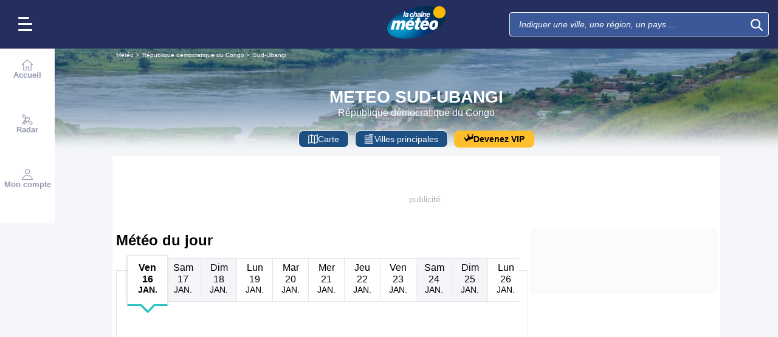

--- FILE ---
content_type: text/html; charset=UTF-8
request_url: https://www.lachainemeteo.ch/meteo-republique-democratique-du-congo/region-326/previsions-meteo-sud-ubangi-aujourdhui
body_size: 29541
content:
<!DOCTYPE html>
<html lang="fr">
<head>
                
    <meta charset="utf-8"/>
    <meta name="viewport" content="width=device-width, initial-scale=1, maximum-scale=2, interactive-widget=resizes-content"/>


        <link rel="preload" href="https://www.lachainemeteo.ch/build/main_redesign.e49767a710359563fabc.css" as="style" fetchpriority="high"/>

    <link rel="preload" href="https://cdn.appconsent.io/loader.js" as="script"/>
    <link rel="preload" href="https://cdn.hubvisor.io/wrapper/01BYK28ENND8X5G8K0AJ2DPK9E/hubvisor-lcm.js" as="script"/>

        <link rel="preconnect" href="https://c.client-context.hubvisor.io"/>

        
        
        <link rel="preconnect" href="https://securepubads.g.doubleclick.net">

        
    
                

        <link rel="preload" href="https://www.lachainemeteo.ch/build/forecast_map_redesign.a7f45ea5b70f18c04aec.css" as="style" />
    <link rel="preload" href="https://www.lachainemeteo.ch/plugin/leaflet.1.9.2/leaflet.css" as="style" />


    
    
        <link rel="preload"
              imagesrcset="https://static1.mclcm.net/iod/images/v2/69/citytheque/localite_104_194/1024x285_80_300_000000x10x0.jpg?ts=20200311140204 1024w"
              imagesizes="100vw"
              as="image"
              type="image/jpg"
              media="(min-width: 1000px)"
              fetchpriority="high"
        />

        <link rel="preload"
              imagesrcset="https://static1.mclcm.net/iod/images/v2/69/citytheque/localite_104_194/1000x285_80_300_000000x10x0.jpg?ts=20200311140204 1000w"
              imagesizes="100vw"
              as="image"
              type="image/jpg"
              media="(max-width: 999px) and (min-width: 750px)"
              fetchpriority="high"
        />

        <link rel="preload"
              imagesrcset="https://static1.mclcm.net/iod/images/v2/69/citytheque/localite_104_194/750x177_80_300_000000x10x0.jpg?ts=20200311140204 750w, https://static1.mclcm.net/iod/images/v2/69/citytheque/localite_104_194/1500x354_80_300_000000x10x0.jpg?ts=20200311140204 1500w"
              imagesizes="100vw"
              as="image"
              type="image/jpg"
              media="(max-width: 749px) and (min-width: 420px)"
              fetchpriority="high"
        />

                                                                        <link rel="preload"
              imagesrcset="https://static1.mclcm.net/iod/images/v2/69/citytheque/localite_104_194/420x177_80_300_000000x10x0.jpg?ts=20200311140204 420w"
              imagesizes="100vw"
              as="image"
              type="image/jpg"
              media="(max-width: 419px)"
              fetchpriority="high"
        />

    

    


    <title>Meteo Sud-Ubangi - République démocratique du Congo : Prévisions Meteo GRATUITE à 15 jours - La Chaîne Météo</title>
<meta name="description" lang="fr" content="Meteo Sud-Ubangi - République démocratique du Congo &amp;#x263c; &amp;#x2600; Situé en Afrique Centrale, la République Démocratique du Congo, ou Congo Kinshasa, s&#039;étend sur un large territoire de 342 000 km2. Le pays est"/>
<meta name="robots" content="index, follow"/>
<link rel="canonical" href="https://www.lachainemeteo.ch/meteo-republique-democratique-du-congo/region-326/previsions-meteo-sud-ubangi-aujourdhui"/>
      <link rel="alternate" href="https://www.lachainemeteo.com/meteo-republique-democratique-du-congo/region-326/previsions-meteo-sud-ubangi-aujourdhui" hreflang="fr" />
    <link rel="alternate" href="https://www.lachainemeteo.ca/meteo-republique-democratique-du-congo/region-326/previsions-meteo-sud-ubangi-aujourdhui" hreflang="fr-ca" />
    <link rel="alternate" href="https://www.lachainemeteo.be/meteo-republique-democratique-du-congo/region-326/previsions-meteo-sud-ubangi-aujourdhui" hreflang="fr-be" />
    <link rel="alternate" href="https://www.lachainemeteo.ch/meteo-republique-democratique-du-congo/region-326/previsions-meteo-sud-ubangi-aujourdhui" hreflang="fr-ch" />
    <link rel="alternate" href="https://www.weathercrave.com/weather-forecast-democratic-republic-of-congo/region-326/weather-forecast-sud-ubangi-today" hreflang="x-default" />
    <link rel="alternate" href="https://www.weathercrave.co.uk/weather-forecast-democratic-republic-of-congo/region-326/weather-forecast-sud-ubangi-today" hreflang="en-gb" />
    <link rel="alternate" href="https://www.weathercrave.ca/weather-forecast-democratic-republic-of-congo/region-326/weather-forecast-sud-ubangi-today" hreflang="en-ca" />
    <link rel="alternate" href="https://www.meteoconsult.es/tiempo-rep-democratica-de-congo/region-326/previsiones-tiempo-sud-ubangi-hoy" hreflang="es" />
    <link rel="alternate" href="https://www.meteoconsult.it/meteo-rep-democratica-del-congo/regione-326/previsioni-meteo-sud-ubangi-oggi" hreflang="it" />




<meta property="og:site_name" content="La Chaîne Météo"/>
<meta property="og:title" content="Meteo Sud-Ubangi - République démocratique du Congo : Prévisions Meteo GRATUITE à 15 jours - La Chaîne Météo"/>
<meta property="og:type" content="website"/>
<meta property="og:url" content="https://www.lachainemeteo.ch/meteo-republique-democratique-du-congo/region-326/previsions-meteo-sud-ubangi-aujourdhui"/>
<meta property="og:description" content="Meteo Sud-Ubangi - République démocratique du Congo &#x263c; &#x2600; Situé en Afrique Centrale, la République Démocratique du Congo, ou Congo Kinshasa, s'étend sur un large territoire de 342 000 km2. Le pays est"/>
    <meta property="og:image"
          content="https://static1.mclcm.net/iod/images/v2/69/citytheque/localite_104_194/1200x630_80_300_000000x10x0.jpg?ts=20200311140204"/>

<meta name="twitter:card" content="summary"/>
<meta name="twitter:site" content="@lachainemeteo"/>
<meta name="twitter:title" content="Meteo Sud-Ubangi - République démocratique du Congo : Prévisions Meteo GRATUITE à 15 jours - La Chaîne Météo"/>
<meta name="twitter:description" content="Meteo Sud-Ubangi - République démocratique du Congo &#x263c; &#x2600; Situé en Afrique Centrale, la République Démocratique du Congo, ou Congo Kinshasa, s'étend sur un large territoire de 342 000 km2. Le pays est"/>

    <meta name="twitter:image" content="https://static1.mclcm.net/iod/images/v2/69/citytheque/localite_104_194/1200x600_80_300_000000x10x0.jpg?ts=20200311140204"/>

    <meta property="fb:app_id" content="263364420578"/>

<script type="application/ld+json">
    {
        "@context": "http://schema.org",
        "@type": "Organization",
        "name": "La Chaîne Météo",
        "url": "https://www.lachainemeteo.ch/meteo-suisse/previsions-meteo-suisse-aujourdhui",
        "logo":
        {
            "@context": "http://schema.org",
            "@type": "ImageObject",
            "url": "https://static5.mclcm.net/lcm2018/fr/common/logo.png"
        }
    }

</script>

    <script type="application/ld+json">
        {
            "@context": "http://schema.org",
            "@type": "Place",
            "name": "Sud-Ubangi"
                    }

    </script>









    <script>
        

        window.lcm = {};
        window.googletag = window.googletag || {cmd: []};

        window.logMeasure = () => {
};
window.logMeasureEnd = () => {
};
window.stopMeasurements = () => {
};


const builtFilesMap = new Map([['menu_core', 'https://www.lachainemeteo.ch/build/menu_core.fb9ca6f53ce358e1a2d1.js'],['panel_manager', 'https://www.lachainemeteo.ch/build/panel_manager.2e0cbb888fded360441e.js'],['menu_client', 'https://www.lachainemeteo.ch/build/menu_client.e6f7f783152e10b0adb8.js'],['menu_small', 'https://www.lachainemeteo.ch/build/menu_small.218d0e08a9e17796974e.js'],['popin', 'https://www.lachainemeteo.ch/build/popin.72634c394f352a36920b.js'],['popin_store', 'https://www.lachainemeteo.ch/build/popin_store.3e33f643d4103bf7e4aa.js'],['slider_store', 'https://www.lachainemeteo.ch/build/slider_store.31b5fc2b0f5305ffde3a.js'],['cookies', 'https://www.lachainemeteo.ch/build/cookies.3ef71970b4b16e2eb6f2.js'],['share', 'https://www.lachainemeteo.ch/build/share.18d4d459d4bcfb086379.js'],['favorite', 'https://www.lachainemeteo.ch/build/favorite.6a3c97d4c2aafdde3db3.js'],['user', 'https://www.lachainemeteo.ch/build/user.5f7aa7b3735304d1ae9b.js'],['shortcut', 'https://www.lachainemeteo.ch/build/shortcut.e2a28c86a30d6743026a.js'],['bookmark', 'https://www.lachainemeteo.ch/build/bookmark.18c1bd0445e6c4659a81.js'],['slider', 'https://www.lachainemeteo.ch/build/slider.c410a0d69d67397d582f.js'],['historical', 'https://www.lachainemeteo.ch/build/historical.0dbe5280551188c16285.js'],['video', 'https://www.lachainemeteo.ch/build/video.2d192a55acb42b5daeb6.js'],['alert', 'https://www.lachainemeteo.ch/build/alert.395967d9f5ec93b69eb2.js'],['fonts', 'https://www.lachainemeteo.ch/build/fonts.ae73283ac0c7667fe16b.js'],['device', 'https://www.lachainemeteo.ch/build/device.3af0138b6fbbd68e6a2b.js'],['perf_client', 'https://www.lachainemeteo.ch/build/perf_client.9ee097c91f1d974ae928.js'],['autocomplete', 'https://www.lachainemeteo.ch/build/autocomplete.75dbc15609bd675ce6d0.js'],['autocomplete_header', 'https://www.lachainemeteo.ch/build/autocomplete_header.3ff865a383818d56735c.js'],['autocomplete_section', 'https://www.lachainemeteo.ch/build/autocomplete_section.a7cb17f18eaabd4562df.js'],['timetable', 'https://www.lachainemeteo.ch/build/timetable.0f0db569653bf55a50f2.js'],['reporter', 'https://www.lachainemeteo.ch/build/reporter.aa20337c3d1e2053f534.js'],['video_news', 'https://www.lachainemeteo.ch/build/video_news.b56281473f87560846a8.js'],['meteomail', 'https://www.lachainemeteo.ch/build/meteomail.7ee4f0213b8bfddc3ec5.js'],['top_poi', 'https://www.lachainemeteo.ch/build/top_poi.0926c62f2263b00e6847.js'],['geo_history', 'https://www.lachainemeteo.ch/build/geo_history.e8182ab77ad6a0015deb.js'],['top_section', 'https://www.lachainemeteo.ch/build/top_section.2ac87af0a963e82c84a1.js'],['top_section_abroad', 'https://www.lachainemeteo.ch/build/top_section_abroad.5f581e6111e2bc2e68bf.js'],['top_section_main_place', 'https://www.lachainemeteo.ch/build/top_section_main_place.e1157c7cd11de2a570b0.js'],['main_video', 'https://www.lachainemeteo.ch/build/main_video.c36c51f8e119e9e380a6.js'],['serie_video', 'https://www.lachainemeteo.ch/build/serie_video.2db18b4fa379e622df68.js'],['near_cities_forecast', 'https://www.lachainemeteo.ch/build/near_cities_forecast.9ae7e1ff45b4900a2863.js'],['live_core', 'https://www.lachainemeteo.ch/build/live_core.5da167fa27827d45c555.js'],['live_5min', 'https://www.lachainemeteo.ch/build/live_5min.95838bec756d1afeb032.js'],['live_graph', 'https://www.lachainemeteo.ch/build/live_graph.232b659f25296e8de125.js'],['live_nav', 'https://www.lachainemeteo.ch/build/live_nav.09dd8a5ad8346c8dddcc.js'],['edito_health', 'https://www.lachainemeteo.ch/build/edito_health.c34788a2b19e1c1fa8f5.js'],['edito_beach', 'https://www.lachainemeteo.ch/build/edito_beach.2640cf6b0e9b31e01867.js'],['edito_climate', 'https://www.lachainemeteo.ch/build/edito_climate.b93fe52bb53cbd60ae8f.js'],['climate_info', 'https://www.lachainemeteo.ch/build/climate_info.daa1144d8a9a09baed29.js'],['comparator_info', 'https://www.lachainemeteo.ch/build/comparator_info.16f571412525932fe723.js'],['edito_live', 'https://www.lachainemeteo.ch/build/edito_live.ee6ab40449af91e5b9bc.js'],['ias', 'https://www.lachainemeteo.ch/build/ias.a438a7ea70ec35b40c1b.js'],['gam', 'https://www.lachainemeteo.ch/build/gam.d6edf3add739768f5096.js'],['cmp', 'https://www.lachainemeteo.ch/build/cmp.8efb28212bb3e362470a.js'],['ppid', 'https://www.lachainemeteo.ch/build/ppid.b5948df9f31e32057107.js'],['oneplusx', 'https://www.lachainemeteo.ch/build/oneplusx.2cd5bde319a541983478.js'],['mc_lcm_map', 'https://www.lachainemeteo.ch/build/mc_lcm_map.a017605a77bbf3fb100d.js'],['user_agent', 'https://www.lachainemeteo.ch/build/user_agent.e0f288e54dedc0043f1d.js'],['weather_news', 'https://www.lachainemeteo.ch/build/weather_news.0005a5460a026f62c12d.js'],['log_ajax', 'https://www.lachainemeteo.ch/build/log_ajax.8ec0ab058c33fcef77b0.js'],['refresh', 'https://www.lachainemeteo.ch/build/refresh.2c8fddcd7643e275cc46.js'],['profile_user', 'https://www.lachainemeteo.ch/build/profile_user.5e959935197272509847.js'],['favorites_user', 'https://www.lachainemeteo.ch/build/favorites_user.a6bf6d1455ff34663bc4.js'],['meteomails_user', 'https://www.lachainemeteo.ch/build/meteomails_user.31d6cfe0d16ae931b73c.js'],['pictures_user', 'https://www.lachainemeteo.ch/build/pictures_user.eecfe4692482c6d2546d.js'],['subscriptions_user', 'https://www.lachainemeteo.ch/build/subscriptions_user.4dd4ae2966201cecb814.js'],['means_payment_user', 'https://www.lachainemeteo.ch/build/means_payment_user.b483766fab8156d2fd63.js'],['login_user', 'https://www.lachainemeteo.ch/build/login_user.0e2b4965098c096a4b85.js'],['paypal', 'https://www.lachainemeteo.ch/build/paypal.636aade3c06812f8eabd.js'],['form_element', 'https://www.lachainemeteo.ch/build/form_element.8ba7974840f6ca1e84b1.js'],['check_password', 'https://www.lachainemeteo.ch/build/check_password.07935509f85d72a05939.js'],['collapse_list', 'https://www.lachainemeteo.ch/build/collapse_list.8106d888b1eade1e686f.js'],['top_beach', 'https://www.lachainemeteo.ch/build/top_beach.a67995d53a461a77d7c9.js'],['dataset_filter_items', 'https://www.lachainemeteo.ch/build/dataset_filter_items.d146ddcac36a662fe5d2.js'],['description_serie', 'https://www.lachainemeteo.ch/build/description_serie.7cd52cdb791e70debf4c.js'],['media_reporter', 'https://www.lachainemeteo.ch/build/media_reporter.f8280eb0bbe08ca228db.js'],['popin_vip_teaser', 'https://www.lachainemeteo.ch/build/popin_vip_teaser.f468ae69a9d4577a7c55.js'],['utiq', 'https://www.lachainemeteo.ch/build/utiq.a5e03dccb82810a0757a.js'],['webcam', 'https://www.lachainemeteo.ch/build/webcam.b00e053832f7d5b45506.js'],['table_hover', 'https://www.lachainemeteo.ch/build/table_hover.094d6d0777f9099b9bff.js'],['table_scroll', 'https://www.lachainemeteo.ch/build/table_scroll.310af745c1e6a1fb851e.js'],['remarkable_phenomena', 'https://www.lachainemeteo.ch/build/remarkable_phenomena.cc26cc7e2e319a9dff0e.js'],['legendTrip', 'https://www.lachainemeteo.ch/build/legendTrip.a119126e5fb4740db7a5.js'],['vod', 'https://www.lachainemeteo.ch/build/vod.772af801a9cee9a47211.js'],['hour_by_hour_day', 'https://www.lachainemeteo.ch/build/hour_by_hour_day.d3ff3230067a1d73b6da.js'],['mails_user', 'https://www.lachainemeteo.ch/build/mails_user.bd28b2b067b552f3f0c5.js'],['popin_mails_user', 'https://www.lachainemeteo.ch/build/popin_mails_user.8e86f9b7133ace150c49.js'],['alertmail', 'https://www.lachainemeteo.ch/build/alertmail.7ee4f0213b8bfddc3ec5.js'],['flash', 'https://www.lachainemeteo.ch/build/flash.015222fcaa2ce78c822f.js'],['menu_alert', 'https://www.lachainemeteo.ch/build/menu_alert.3b46339c9079d1358bf4.js'],['forecast_map', 'https://www.lachainemeteo.ch/build/forecast_map.ad950b17b1c3d23ea58f.js'],['forecast_map_timetable', 'https://www.lachainemeteo.ch/build/forecast_map_timetable.a1596f9d513424fa38fb.js'],['forecast_map_worker', 'https://www.lachainemeteo.ch/build/forecast_map_worker.45c0fe1e39dc1370bf7b.js']]);
class BuiltFilesAccessor {
    #a;

    constructor(e) {
        this.#a = e ?? new Map
    }

    getFileName(e) {
        let s = this.#a.get(e);
        if (!s) throw Error(`Can't find "${e}" in built list.`);
        return s
    }
}const filesAccessor = new BuiltFilesAccessor(builtFilesMap);builtFiles = {getFileName: filesAccessor.getFileName.bind(filesAccessor)};class FetchWrapper {
    #a = window.location.href;
    #b = window.location.origin;

    async fetch(e, t = {}) {
        let s = new URL(e, this.#a), n = s.origin !== this.#b, o = {mode: "cors", ...t},
            r = new Headers(o.headers || {}), a = (o.method || "GET").toUpperCase(), h = s.toString(),
            i = void 0 !== o.json,
            c = r.has("Content-Type") && r.get("Content-Type")?.toLowerCase().startsWith("application/json");
        (i || c) && (r.set("Content-Type", "application/json"), i && (o.body = JSON.stringify(o.json), delete o.json)), n ? i || c ? (o.headers = r, "GET" !== a && console.debug("[lcm.fetch] Cross-origin complex request may trigger CORS preflight:", h)) : o.headers = new Headers(o.headers || {}) : (r.set("X-Requested-With", "XMLHttpRequest"), o.headers = r), o.headers = r;
        let p = await fetch(h, o);
        if (!p.ok) {
            let d = p.statusText ? ` (${p.statusText})` : "";
            throw Error(`Fetch error: ${p.status}${d} for URL ${h}`)
        }
        return p
    }
}const fetchInstance = new FetchWrapper;window.lcm.fetch = fetchInstance.fetch.bind(fetchInstance);class Logger {
    static #a = {success: 1, add: 1, info: 1, user: 1, deprecated: 2, warning: 2, error: 3, errorLog: 4};
    static #b = {
        success: {str: "s", c: "#292929", bgc: "#6BEC7C"},
        add: {str: "a", c: "#292929", bgc: "#6BEC7C"},
        info: {str: "i", c: "#292929", bgc: "#00b0b0"},
        user: {str: "u", c: "#fff", bgc: "#a00"},
        deprecated: {str: "d", c: "#fff", bgc: "#ed7d04"},
        warning: {str: "w", c: "#fff", bgc: "#ed7d04"},
        error: {str: "e", c: "#fff", bgc: "#f00"},
        errorLog: {str: "e", c: "#fff", bgc: "#f00"}
    };
    #c;
    #d = JSON.parse(sessionStorage.getItem("logDebugEnabled")) || !1;
    #e;

    constructor(e, r) {
        this.#c = e, this.#e = r, !1 === this.#d && /log/.test(new URLSearchParams(window.location.search).get("extra")) && (sessionStorage.setItem("logDebugEnabled", 1), this.#d = !0)
    }

    log({module: e, type: r = "info", data: g = []}) {
        let o = Logger.#a[r] || 0;
        if (!this.#d && o < this.#c) return;
        let c = Logger.#b[r], t = new Date,
            l = `${t.getHours()}:${t.getMinutes()}:${t.getSeconds()}.${t.getMilliseconds()}`,
            a = [`%c${l}%c${e}%c${c.str}`, "color: #000; padding: 1px 3px; border-radius: 3px 0 0 3px; background: #cecece;", "color: #fff; padding: 1px 3px; border-radius: 3px 0 0 3px; background: #0000bd;", `color: ${c.c}; padding: 1px 3px; border-radius: 0 3px 3px 0; background: ${c.bgc};`];
        console.log.apply(console, a.concat(g)), o >= this.#c && this.#f({module: e, data: g, type: r})
    }

    #f({module: e, data: r, type: g}) {
        try {
            window.lcm && window.lcm.logAjax && "function" == typeof window.lcm.logAjax.log ? window.lcm.logAjax.log({
                url: window.location.href,
                module: e,
                type: g,
                data: JSON.stringify(r),
                ua: navigator.userAgent,
                logUrl: this.#e
            }) : console.error("LogAjax module not ready.")
        } catch (o) {
            console.error("Problem while logging to ajax:", o)
        }
    }
}const loggerInstance = new Logger(
            4,
            'https://www.lachainemeteo.ch/ajax/log'
);
_log = ({module, type = 'info', data = []}) => {
    loggerInstance.log({module, type, data});
};class Evt {
    #a = new Set;
    #b = "lcmc_";
    version = "2.0.0";

    listen(e, t) {
        this.#a.has(e) ? t() : document.addEventListener(this.#b + e, t, {once: !0})
    }

    dispatch(e) {
        "function" == typeof _log && _log({module: "Evt", type: "success", data: e}), this.#a.add(e);
        let t = new Event(this.#b + e);
        document.dispatchEvent(t)
    }
}window.evt = new Evt, document.addEventListener("DOMContentLoaded", () => {
    window.evt.dispatch("DOMContentLoaded")
});class ScriptLoader {
    #a = {};

    loadScript(e) {
        let r;
        try {
            r = builtFiles.getFileName(e)
        } catch (t) {
            console.error("Error fetching built filename:", t, e);
            return
        }
        if (e in this.#a) return;
        this.#a[e] = !0;
        let a = document.createElement("script");
        a.async = !0, a.src = r;
        let d = /\.min$/.test(e) ? `${e.slice(0, -4)}Loaded` : `${e}Loaded`;
        a.onload = () => {
            window.evt.dispatch(d)
        }, a.onerror = () => {
            console.error("Error loading file:", e, r), delete this.#a[e]
        }, document.head.appendChild(a)
    }
}const loaderInstance = new ScriptLoader;window.loadScriptBuild = loaderInstance.loadScript.bind(loaderInstance);const isHoverEnable = () => !window.matchMedia("(any-hover: none)").matches;window.isHoverEnable = () => !window.matchMedia("(any-hover: none)").matches;class Breakpoint {
    #a = [{id: "xxxl", mediaQuery: "(min-width: 2530px)"}, {id: "xxl", mediaQuery: "(min-width: 1440px)"}, {
        id: "xl",
        mediaQuery: "(min-width: 1280px)"
    }, {id: "l", mediaQuery: "(min-width: 1000px)"}, {id: "m", mediaQuery: "(min-width: 768px)"}, {
        id: "s",
        mediaQuery: "(min-width: 576px)"
    }, {id: "xs", mediaQuery: "(min-width: 360px)"}, {id: "xxs", mediaQuery: "(min-width: 320px)"}];
    #b = null;
    #c = 50;
    #d;

    constructor() {
        this.#d = this.#a[this.#a.length - 1].id
    }

    #e() {
        !this.#b && (this.#b = setTimeout(() => {
            this.#f(), this.#b = null
        }, this.#c))
    }

    #f(e = !1) {
        let i = this.#d;
        for (let t of this.#a) if (window.matchMedia(t.mediaQuery).matches) {
            i = t.id;
            break
        }
        let r = this.#d;
        this.#d = i, !1 === e && r !== this.#d && (document.dispatchEvent(new CustomEvent("breakpointChange", {
            detail: {
                size: this.#d,
                previous: r
            }
        })), document.dispatchEvent(new CustomEvent(`breakpoint${i.toUpperCase()}`, {detail: {size: this.#d}})))
    }

    load() {
        let e = e => {
            e.preventDefault(), this.#e()
        };
        window.addEventListener("resize", e, !1), window.addEventListener("orientationchange", e, !1), this.#f(!0), evt.dispatch("breakpoint")
    }

    getCurrent() {
        return this.#d
    }
}(() => {
    let e = new Breakpoint;
    window.lcm.breakpoint = e, e.load()
})();class Lazyload {
    #a = null;

    #b(target) {
        let functionPath = target.dataset.onload;
        if (functionPath) try {
            let func = window[functionPath] || eval(`window.${functionPath}`);
            "function" == typeof func ? func.call(target) : console.error(`Lazyload: Function not found or non-callable: ${functionPath}`, target)
        } catch (e) {
            console.error(`Lazyload: Error executing ${functionPath}`, e, target)
        }
    }

    #c = (a, t) => {
        a.forEach(a => {
            if (!a.isIntersecting) return;
            let e = a.target;
            e.dataset.srcset && (e.srcset = e.dataset.srcset), e.dataset.src && (e.src = e.dataset.src), e.dataset.poster && (e.poster = e.dataset.poster), e.dataset.onload && (e.dataset.evt ? evt.listen(e.dataset.evt, () => {
                this.#b(e)
            }) : this.#b(e)), e.classList.remove("lazyload"), _log({
                module: "lazyload",
                data: e
            }), e.classList.add("lazyloaded"), t.unobserve(e)
        })
    };

    constructor() {
        evt.listen("DOMContentLoaded", () => {
            this.checkLazyload()
        }), evt.dispatch("lazyload")
    }

    addLazyload(a) {
        let t = {
            threshold: a.dataset.threshold ? parseFloat(a.dataset.threshold) : 0,
            rootMargin: a.dataset.margin || "0px"
        };
        a.dataset.root && (t.root = document.getElementById(a.dataset.root) || null);
        let e = new IntersectionObserver(this.#c, t);
        e.observe(a)
    }

    checkLazyload() {
        document.querySelectorAll(".lazyload").forEach(a => {
            this.addLazyload(a)
        })
    }
}window.lcm.lazyload = new Lazyload;class Device {
    static #a = "mobile";
    static #b = "tablet";
    static #c = "desktop";
    #d = "";

    constructor() {
        this.load(), "" === this.#d && this.#e(), _log({
            module: "Device",
            type: "info",
            data: {deviceType: this.getDeviceType()}
        })
    }

    load() {
        evt.listen("breakpoint", () => {
            this.#e(), _log({
                module: "Device",
                type: "info",
                data: {deviceType: this.getDeviceType()}
            }), evt.dispatch("deviceType")
        })
    }

    getDeviceType() {
        return this.#d
    }

    isMobile() {
        return this.#d === Device.#a
    }

    isTablet() {
        return this.#d === Device.#b
    }

    isDesktop() {
        return this.#d === Device.#c
    }

    #e() {
        let e = window.lcm.breakpoint.getCurrent(), i;
        i = ["xxs", "xs", "s"].includes(e) ? Device.#a : "m" !== e || window.isHoverEnable() ? Device.#c : Device.#b, this.#d = i
    }
}window.lcm.device = new Device;class NodeSize {
    #a = new Map;
    #b = new Map;

    listen(e) {
        if (!e) return console.error("nodeSize : can't find node"), Promise.reject(Error("Node not found"));
        if (this.#a.has(e)) return this.#a.get(e);
        let t = new Promise(t => {
            let s = new ResizeObserver(i => {
                let n = i[0].contentRect, r = {width: n.width, height: n.height};
                s.unobserve(e), this.#b.delete(e), t(r)
            });
            this.#b.set(e, s), s.observe(e)
        });
        return this.#a.set(e, t), t
    }
}window.nodeSize = new NodeSize;document.addEventListener("DOMContentLoaded", () => {
    loadScriptBuild('log_ajax');
});(() => {
        class CmpShort {

        constructor() {
            this._uuid = null;
        }

        _setCookieSession(name, value) {
            _log({module: 'CMP', data: ['set cookie', name, value]});
            const domain = '.lachainemeteo.ch';
            const path = '/';
            let data = value;
            const date = new Date();
            date.setTime(date.getTime() + (364 * 86400000));
            document.cookie = name + '=' + data
                + '; domain=' + domain
                + '; expires=' + date.toUTCString()
                + '; path=' + path;
        }

        _getCookieSession(name) {
            _log({module: 'CMP', data: `get cookie : ${name}`});
            const oRegex = new RegExp('[; ]?' + name + '=([^;]*)');
            return ((' ' + document.cookie).match(oRegex)) ? RegExp["$1"] : null;
        }

        getUuid() {
            return this._uuid;
        }

        _setCmpUuid() {
            let cmp_uuid = this._getCookieSession('cmp_v2_uuid');
            _log({module: 'CMP', data: `cmp_uuid : ${cmp_uuid}`});
            if (cmp_uuid === null) {
                cmp_uuid = `cmp${((new Date()).getTime() + Math.random())}`;
                _log({module: 'CMP', data: `cmp_uuid : ${cmp_uuid}`});
                this._setCookieSession('cmp_v2_uuid', cmp_uuid);
            }

            this._uuid = cmp_uuid;
        }

                load() {
            this._setCmpUuid();
        }
    }

    window.lcm.cmpShort = new CmpShort();
    window.lcm.cmpShort.load();

    window.loadCmpScripts = () => {
                window.configSFBXAppConsent = {
            appKey: 'e2486122\u002Dc57c\u002D4f0f\u002Daee5\u002Dfbdf7f3b2704',
            forceGDPRApplies: true,
            uuid: window.lcm.cmpShort.getUuid(),
            callbacks: {
                init: (error, state) => {
                    _log({module: "CMP", data: [state, error]})
                },
                show: (error) => {
                    if (error !== null) {
                        _log({module: "CMP", data: ["show", error], type: 'warning'})
                    }
                },
                listener: (tcData, success) => {
                    if (tcData !== null) {
                        _log({module: "CMP", data: [tcData.eventStatus]})
                    }

                    evt.listen('cmpLoaded', () => {
                        window.lcm.cmp.check(tcData, success)
                    });
                }
            }
        };
                logMeasure('cmp', 'file');
        const sCMP = document.createElement('script');
        sCMP.src = 'https://cdn.appconsent.io/loader.js';
        sCMP.async = true;
        document.head.appendChild(sCMP);
        sCMP.onload = () => {
            logMeasureEnd('cmp', 'file');
            _log({module: 'CMP', type: 'success', data: 'cmp.js tier loaded'});
            evt.dispatch('cmpScriptTierLoaded');
        };

                            loadScriptBuild('cmp');
        
    };

            loadCmpScripts();
        
evt.listen('cmpLoaded', () => {
    window.lcm.cmp.setConfig({
        appKey: 'e2486122\u002Dc57c\u002D4f0f\u002Daee5\u002Dfbdf7f3b2704',
        domain: '.lachainemeteo.ch',
        isPrem: false,
        isConnected:         false  ,
        customPopinCss: 'https://www.lachainemeteo.ch/build/popin_redesign.8c31510475db1202fb9f.css',
        subscribeUrl: 'https://www.lachainemeteo.ch/videos-meteo/streaming',
        loginUrl: 'https://www.lachainemeteo.ch/sign-in',
        textes: {
            subscription: {
                title: `Naviguer\u0020sur\u0020le\u0020site\u0020La\u0020Cha\u00EEne\u0020M\u00E9t\u00E9o`,
                message: `Vous avez choisi de refuser les cookies, notamment ceux concernant la publicité personnalisée.
                            <br /><br />
                            La publicité permet de proposer gratuitement des prévisions élaborées par une équipe de météorologues professionnels, des bulletins vidéos et autres contenus exclusifs.
                            <br /><br />
                            Nous vous proposons donc d'accéder au site gratuitement en acceptant les cookies, ou de vous abonner à nos services, à vous de voir ;-)
                `,
                buttons: [
                    'Je\u0020m\u0027abonne',
                    'Je\u0020change\u0020d\u0027avis\u0020et\u0020j\u0027accepte\u0020les\u0020cookies',
                    'D\u00E9j\u00E0\u0020abonn\u00E9\u0020\u003F\u0020Je\u0020me\u0020connecte',
                ]
            }
        }
    });
    window.lcm.cmp.load();
});    
})();(() => {
    class GamPlacement {
        getInstance() {
            return new GamPlacement();
        }

        constructor() {
            this.invCode = null;
            this.slotName = null;
            this.tag = null;
            this.sizes = null;
            this.isAtf = null;
            this.refreshActive = null;
            this.refreshDelay = null;
            this.refreshCurrent = null;
            this.refreshVisible = null;
            this.target = null;
            this.slot = null;
            this.targeting = null;
        }
    }

    window.lcm.newGamPlacement = new GamPlacement();

    window.lcm.gamConfig = {
        targeting: [],
        gamSlots: {
            desktop: [],
            tablet: [],
            mobile: []
        },
        readyDiv: [],
        closeAd: {}
    };

    window.lcm.ads = {};

    class Slot {
        constructor() {
            this._idGam = null;
            this._idDom = null;
            this._bp = null;
            this._invCode = null;
        }

        setIdGam(v) {
            this._idGam = v;
        }

        setIdDom(v) {
            this._idDom = v;
        }

        setBp(v) {
            this._bp = v;
        }

        setInvCode(v) {
            this._invCode = v;
        }
    }

    class SlotCollection {
        constructor() {
            this.currentBreakpoint = null;
            this.allowedCollection = {};
            this.currentCollection = {};
        }

        setConfig(gamConfig) {
            gamConfig.readyDiv.forEach(div => {
                div.display_bp.forEach(bp => {
                    if (!this.allowedCollection[bp]) {
                        this.allowedCollection[bp] = {};
                    }
                    if (!this.allowedCollection[bp][div.tag]) {
                        this.allowedCollection[bp][div.tag] = [];
                    }
                    let obj = new Slot();
                    obj.setIdGam(div.tag);
                    obj.setIdDom(div.target);
                    obj.setBp(bp);


                    let device = this._getDeviceByBreakpoint(bp);

                    let gamPlacement = null;
                    for (let k = 0; k < gamConfig.gamSlots[device].length; k++) {
                        if (gamConfig.gamSlots[device][k].slotName === div.tag) {
                            gamPlacement = gamConfig.gamSlots[device][k];
                            break;
                        }
                    }
                    if (gamPlacement !== null) {
                        obj.setInvCode(gamPlacement.invCode);
                    }
                    this.allowedCollection[bp][div.tag].push(obj);

                });

            });
            return this;
        }

        run(breakpoint) {

            this.currentBreakpoint = breakpoint;
            this.currentCollection = this.allowedCollection[this.currentBreakpoint];

            _log({module: 'SlotCollection', data: [`run`, {'allowedCollection': this.allowedCollection}]});

            return this;
        }

        getSlotsByGamId() {
            return this.currentCollection;
        }

        _getDeviceByBreakpoint(bp) {
            let device = 'desktop';
            if (['xxs', 'xs', 's'].indexOf(bp) !== -1) {
                device = 'mobile';
            } else if (['m'].indexOf(bp) !== -1) {
                device = 'tablet';
            }
            return device;
        }

        addSlotVideo(videoConfig, targetId) {
            ['l', 'm', 's', 'xl', 'xs', 'xxs', 'xxl', 'xxxl'].forEach(bp => {
                if (!this.allowedCollection[bp]) {
                    this.allowedCollection[bp] = {};
                }
                let device = this._getDeviceByBreakpoint(bp);

                if (!this.allowedCollection[bp][videoConfig[device].idGam]) {
                    this.allowedCollection[bp][videoConfig[device].idGam] = [];
                }

                let obj = new Slot();
                obj.setBp(bp);
                obj.setInvCode(videoConfig[device]['invCode']);
                obj.setIdGam(videoConfig[device].idGam);
                obj.setIdDom(targetId);

                this.allowedCollection[bp][videoConfig[device].idGam].push(obj);
            });


        }
    }

    window.lcm.ads.slotCollection = new SlotCollection();

    class Keywords {
        constructor() {
            this._currentDevice;
            this._globals = [];
            this._globalsPrebid = [];
            this._globals1PlusX = [];
            this._slots = {};//by device
            this._videos = {};

            this.setDevice(this._getBreakpointDevice(window.lcm.breakpoint.getCurrent()));
        }

        setDevice(name) {
            _log({module: 'Keyword', data: ['set device', name]});
            this._currentDevice = name;
        }

        setGlobals(arr) {
            _log({module: 'Keyword', data: ['set globals', arr]});
            this._globals = this._globals.concat(arr);
        }

        setGlobalsPrebid(obj) {
            _log({module: 'Keyword', data: ['set globals prebid', obj]});
            for (let k in obj) {
                this._globalsPrebid.push({key: k, value: obj[k]});
            }
        }

        setGlobals1PlusX(obj) {
            _log({module: 'Keyword', data: ['set globals 1PlusX', obj]});
            for (let k in obj) {
                this._globals1PlusX.push({key: k, value: obj[k]});
            }
        }
        _initSlot(slotName) {
            if (!this._slots[this._currentDevice]) {
                this._slots[this._currentDevice] = {};
            }
            if (!this._slots[this._currentDevice][slotName]) {
                this._slots[this._currentDevice][slotName] = [];
            }
        }

        delSlot(slotName) {
            this._initSlot(slotName);
            this._slots[this._currentDevice][slotName] = [];
        }

        setSlot(slotName, obj) {
            _log({module: 'Keyword', data: ['set slot', slotName, obj]});
            this._initSlot(slotName);
            for (let k in obj) {
                this._slots[this._currentDevice][slotName].push({key: k, value: obj[k]});
            }
        }

        getGlobals() {//call depuis gam
            return this._globals;
        }

        getGlobalsPrebid() {//call depuis ias
            return this._globalsPrebid;
        }

        // TODO use for HBV only 1plusX et ctx1plusx
        getGlobals1PlusX() {
            return this._globals1PlusX;
        }
        getBySlotName(slotName) {
            _log({module: 'Keyword', data: ['get by slot name', slotName]});
            try {
                const test = this._slots[this._currentDevice][slotName];
                if (test === undefined) {
                    throw 'slotName not found';
                }
                return test;
            } catch (e) {
                return [];
            }
        }

        getKwValue(slotName, keyName) {
            const kwList = this.getBySlotName(slotName);
            let kwValue = '';
            if (kwList) {
                const kwObj = kwList.filter(x => x.key === keyName);
                if (kwObj.length) {
                    kwValue = kwObj[0].value;
                }
            }
            return kwValue;
        }

        setVideoKw(videoName, str) {
            this._videos[videoName] = str;
        }

        getVideoKw(videoName) {
            _log({module: 'Keyword', data: ['get video KW', videoName]});
            try {
                const test = this._videos[videoName];
                if (test === undefined) {
                    throw 'videoName not found';
                }
                return test;
            } catch (e) {
                return '';
            }
        }

        _getBreakpointDevice(breakpoint) {
            let device = null;
            if (['xxs', 'xs', 's'].indexOf(breakpoint) !== -1) {
                device = 'mobile';
            } else if (['m'].indexOf(breakpoint) !== -1) {
                device = 'tablet';
            } else if (['l', 'xl', 'xxl', 'xxxl'].indexOf(breakpoint) !== -1) {
                device = 'desktop';
            }
            return device;
        }

    }

    window.lcm.ads.keywords = new Keywords();

    window.Hubvisor = window.Hubvisor || {cmd: []};


})();
// UTIQ

loadScriptBuild('oneplusx');
evt.listen('oneplusxLoaded', () => {

    evt.listen('cmpScriptTierLoaded', () => {
        logMeasure('onePlusX', 'display');
        window.lcm.onePlusX.load();
    });
});

(() => {
    class Hubvisor {

        constructor() {
            this._hubvisor_firstLoad = true;
            this._hubvisor_request_timeout = 6E3;
            this._hubvisor_display_timeout = null;
            this._hubvisor_video_timeout = null;
            this._video_enable = false;
            this.chronos = {
                logDisplaySent:true,
                logVideoSent:true,
                display:{
                    start:performance.now(),
                    end:performance.now()
                },
                video:{
                    start:performance.now(),
                    end:performance.now()
                },
                script:{
                    start:performance.now(),
                    end:performance.now()
                }
            };
                                                                                }


        load() {
            logMeasure('hubvisor-display-all', 'display');
            if (this._video_enable) {
                logMeasure('hubvisor-instream-all', 'display');
            }

            this._loadScript();
            this._loadEvents();
        }

        _loadEvents() {
            _log({module: 'Hubvisor', type: 'success', data: 'hubvisor _loadEvents'});
            evt.listen('onePlusX_keywords', () => {
                window.Hubvisor.cmd.push(() => {
                    _log({module: 'Hubvisor', type: 'success', data: 'hubvisor CMD queue is ok'});
                    window['Hubvisor']('ready', null, () => {
                        _log({module: 'Hubvisor', type: 'success', data: 'hubvisor ready'});
                        this._setInvcodeForHubvisor();

                        logMeasure('hubvisor-tcf', 'display');


                        window.__tcfapi('addEventListener', 2, (tcData, success) => {
                            _log({module: 'Hubvisor', type: 'success', data: ['hubvisor tcf', tcData]});

                            if (tcData.eventStatus === 'tcloaded' || tcData.eventStatus === 'useractioncomplete') {
                                logMeasureEnd('hubvisor-tcf', 'display');
                                logMeasure('hubvisor-cmp-display', 'display');
                                if (this._video_enable) {
                                    logMeasure('hubvisor-cmp-instream', 'display');
                                }


                                this._hbvDisplayTimeout();

                                if (this._video_enable) {
                                    this._hbvVideoTimeout();
                                }

                            }
                        });

                        this._callDisplayForHubvisor();

                        if (this._video_enable) {
                            // TODO check etranger
                            this._callVideoForHubvisor();
                        }
                    });
                });
            });
        }

        _hbvDisplayTimeout() {
            this._hubvisor_display_timeout = setTimeout(() => {
                if(!this.chronos.logDisplaySent) {
                    this.chronos.logDisplaySent = true;
                    this.chronos.display.end = performance.now();
                    evt.listen('log_ajaxLoaded', () => {
                        window.lcm.logAjax.log({
                            url: window.location.href,
                            module: 'hubvisor',
                            infos: {
                                type: 'display',
                                state: 'timeout',
                                timings: {
                                    script: Math.round(this.chronos.script.end - this.chronos.script.start),
                                    display: Math.round(this.chronos.display.end - this.chronos.display.start)
                                }
                            },
                            ua: navigator.userAgent
                        });
                    });
                }
                _log({module: 'Hubvisor', type: 'warning', data: 'hubvisor request display timeout'});

                evt.listen('gamLoaded', () => {
                    window.lcm.gam.validatePrebid('hubvisor');
                });

                logMeasureEnd('hubvisor-display', 'timeout');
            }, this._hubvisor_request_timeout);
        }

        _hbvVideoTimeout() {
            this._hubvisor_video_timeout = setTimeout(() => {
                if(!this.chronos.logVideoSent) {
                    this.chronos.logVideoSent = true;
                    this.chronos.video.end = performance.now();
                    evt.listen('log_ajaxLoaded', () => {
                        window.lcm.logAjax.log({
                            url: window.location.href,
                            module: 'hubvisor',
                            infos: {
                                type: 'instream',
                                state: 'timeout',
                                timings: {
                                    script: Math.round(this.chronos.script.end - this.chronos.script.start),
                                    video: Math.round(this.chronos.video.end - this.chronos.video.start)
                                }
                            },
                            ua: navigator.userAgent
                        });
                    });
                }
                _log({module: 'Hubvisor', type: 'warning', data: 'hubvisor request video timeout'});
                evt.dispatch('hubvisor_stopWaitForBids');
                logMeasureEnd('hubvisor-instream', 'timeout');
            }, this._hubvisor_request_timeout);
        }

        _loadScript() {
            this.chronos.script.start = performance.now();
            _log({module: 'Hubvisor', type: 'success', data: 'hubvisor.js start loaded'});
            logMeasure('hubvisor', 'file');
            const script = document.createElement('script');
            script.src = 'https://cdn.hubvisor.io/wrapper/01BYK28ENND8X5G8K0AJ2DPK9E/hubvisor-lcm.js';
            script.async = true;
            document.head.appendChild(script);
            script.onload = () => {
                this.chronos.script.end = performance.now();
                logMeasureEnd('hubvisor', 'file');
                _log({module: 'Hubvisor', type: 'success', data: 'hubvisor.js tier loaded'});
            };
        }

        _getTargetingForHubvisor() {
                        let globalFormated = {};
            let globalList = window.lcm.ads.keywords.getGlobals();
            globalList.forEach((item) => {
                globalFormated[item.key] = item.value;
            });

            let global1PlusXList = window.lcm.ads.keywords.getGlobals1PlusX();
            global1PlusXList.forEach((item) => {
                globalFormated[item.key] = item.value;
            });
            _log({
                module: 'Hubvisor',
                type: 'success',
                data: {msg: 'hubvisor targeting (keywords)', 'kw': globalFormated}
            });

            return globalFormated;
        }

        _setInvcodeForHubvisor() {
            const invCodes = [];

            let targeting = this._getTargetingForHubvisor();

            let slotsByGamId = window.lcm.ads.slotCollection.getSlotsByGamId();
            for (let gamId in slotsByGamId) {
                slotsByGamId[gamId].forEach((slot) => {
                    
                    // HBV object {invcode:string,targeting:{}}
                    invCodes.push({invcode: slot._invCode, targeting: targeting});
                                    });
            }

            this._setInvcodeForHubvisorGeneric(invCodes);
        }

        _setInCodesForRefresh(invCode) {
            const invCodes = [];
            let targeting = this._getTargetingForHubvisor();

            // HBV object {invcode:string,targeting:{}}
            invCodes.push({invcode: invCode, targeting: targeting});

            this._setInvcodeForHubvisorGeneric(invCodes);
        }

        _setInvcodeForHubvisorGeneric(invCodes) {
            _log({module: 'Hubvisor', data: [`_setInvcodeForHubvisorGeneric`, {'invCode': invCodes}]});
            window.Hubvisor.cmd.push(() => {
                window.Hubvisor('extra:set-invcodes', invCodes);
            });
        }


        _callDisplayForHubvisor() {
            this.chronos.display.start = performance.now();
            logMeasure('hubvisor-evt-display', 'display');
            logMeasure('hubvisor-display', 'timeout');
            _log({module: 'Hubvisor', data: ['Hubvisor call display ...']});


            // event execute bids
            window.Hubvisor('register-bids-handler', placements => {
                clearTimeout(this._hubvisor_display_timeout);
                this._hubvisor_display_timeout = null;
                if(!this.chronos.logDisplaySent) {
                    this.chronos.logDisplaySent = true;
                    this.chronos.display.end = performance.now();
                    evt.listen('log_ajaxLoaded', () => {
                        window.lcm.logAjax.log({
                            url: window.location.href,
                            module: 'hubvisor',
                            infos: {
                                type: 'display',
                                state: 'complete',
                                timings: {
                                    script: Math.round(this.chronos.script.end - this.chronos.script.start),
                                    display: Math.round(this.chronos.display.end - this.chronos.display.start)
                                }
                            },
                            ua: navigator.userAgent
                        });
                    });
                }

                _log({module: 'Hubvisor', data: ['Hubvisor display result', placements]});

                placements.forEach(({placementId, targetings}) => {
                    if (Object.entries(targetings).length) {
                        window.lcm.ads.keywords.delSlot(placementId);
                        window.lcm.ads.keywords.setSlot(placementId, targetings);

                        if (this._hubvisor_firstLoad === false) {
                            evt.listen('gamLoaded', () => {
                                window.lcm.gam.refreshTagBySlotName(placementId);
                            });
                        }

                    }
                });
                logMeasureEnd('hubvisor-cmp-display', 'display');
                logMeasureEnd('hubvisor-evt-display', 'display');
                logMeasureEnd('hubvisor-display-all', 'display');

                if (this._hubvisor_firstLoad === true) {
                    evt.listen('gamLoaded', () => {
                        window.lcm.gam.validatePrebid('hubvisor');
                    });
                }
                this._hubvisor_firstLoad = false;

            });


        }

        _callVideoForHubvisor() {
            this.chronos.video.start = performance.now();
            logMeasure('hubvisor-instream', 'timeout');
            logMeasure('hubvisor-evt-instream', 'display');
            _log({module: 'Hubvisor', data: ['Hubvisor call video ...']});


            window.Hubvisor('instream:on-bids-ready', bids => {
                clearTimeout(this._hubvisor_video_timeout);
                this._hubvisor_video_timeout = null;

                if(!this.chronos.logVideoSent) {
                    this.chronos.logVideoSent = true;
                    this.chronos.video.end = performance.now();
                    evt.listen('log_ajaxLoaded', () => {
                        window.lcm.logAjax.log({
                            url: window.location.href,
                            module: 'hubvisor',
                            infos: {
                                type: 'instream',
                                state: 'complete',
                                timings: {
                                    script: Math.round(this.chronos.script.end - this.chronos.script.start),
                                    video: Math.round(this.chronos.video.end - this.chronos.video.start)
                                }
                            },
                            ua: navigator.userAgent
                        });
                    });
                }
                _log({module: 'Hubvisor', data: ['Hubvisor instream result', bids]});

                bids.players.forEach(player => {
                    window.lcm.ads.keywords.setVideoKw(player.playerId, player.queryFragment.trim());
                });

                evt.listen('cmpAccepted', () => {
                    evt.dispatch('hubvisor_stopWaitForBids');
                });

                logMeasureEnd('hubvisor-cmp-instream', 'display');
                logMeasureEnd('hubvisor-evt-instream', 'display');
                logMeasureEnd('hubvisor-instream-all', 'display');
            });


        }

        hubvisorRefreshTag(slot) {
            // slot de gam (nouveau invCode)
            this._setInCodesForRefresh(slot.invCode);

            // execute event hubvisor  "register-bids-handler"
                        window.Hubvisor('refresh', [slot.slotName]);
        }


        enableVideo() {
            this._video_enable = true;
        }
    }

    window.lcm.ads.hubvisor = new Hubvisor();
})();

            evt.listen('cmpAllConsentsAccepted', () => {
        ((s, t, a, y, twenty, two) => {
            s.Stay22 = s.Stay22 || {};
    // Just fill out your configs here
            s.Stay22.params = {
                aid: "meteoconsult",
                excludes: ["vrbo", "booking", "expedia", "tripadvisor", "hotelscombined", "hotelscom"],
                deepStruct: []
            };

            // Leave this part as-is;
            twenty = t.createElement(a);
            two = t.head;
            twenty.async = 1;
            twenty.src = y;
            two.appendChild(twenty);
        })(window, document, "script", "https://scripts.stay22.com/letmeallez.js");
    });

        window.wls = {
    options: {
        list: {id: "lachainemeteo"},
        stats: {trackingId: "UA-75588349-1"}
    }
};
evt.listen('cmp', () => {
    s = document.createElement('script');
    s.src = 'https://static-lists.linternaute.com/wls/wls.js';
    document.head.appendChild(s);
    s.onload = () => {
        window.googletag.cmd.push(() => {
            if (typeof wls !== 'undefined' && typeof wls.getData !== 'undefined') {
                wls.getData(
                    'isWhitelisted',
                    null,
                    function (result) {
                        var desadblock = result ? '1' : '0';
                        googletag.pubads().setTargeting('ccm_whitelist', desadblock);
                                            }
                );
            }
        });
    };
});
    </script>


    <link rel="preload" href="//static5.mclcm.net/lcm2018/fonts/nunito_sans_v8/regular.woff2" as="font"
          type="font/woff2" crossorigin
          onload="evt.listen('scriptFonts', () => { window.lcm.fonts.subsetFontLoaded(); });"
          fetchpriority="high"
    >

                                                                    <script>
        loadScriptBuild('fonts');
        evt.listen('fontsLoaded', () => {
            window.lcm.fonts.setDomain('static5.mclcm.net/lcm2018/fonts');
            window.lcm.fonts.load();
        });
    </script>


                    <script>
    var dataLayer = [{
        'site':`La chaîne météo (lachainemeteo.ch)`,
        'environnement':`production`,        
        'support':'',        
        'websiteVersion':'',
        'level1':`previsions`,
        'level2':`regions`,
        'level3':`sud-ubangi_null_cod`,
        'idType':`103`,
        'idPays':`194`,
        'namePays':`République démocratique du Congo`,
        'idRegion':`326`,
        'nameRegion':`Sud-Ubangi`,
        'idDpt':``,
        'nameDpt':``,
        'idEntite':`326`,
        'echeance':`J0`,        
        'source':(function () { try { let val = ((window.location.hash).substring(1)); return val.substring(0, 149); } catch (e) { return ''; } })(),
        'siteLanguage':`fr_CH`,
        'pageCategory':``,        
        'userAgent':(function () { try { let val = (navigator.userAgent); return val.substring(0, 149); } catch (e) { return ''; } })(),
        'userStatus':`non abonné`,
        'adblocks':``,
        'sessionType':``,
        'idArticle':``,
        'subscriptionContentType':`gratuit`,
        'estCANAL':`non`
    }];

    
    
    evt.listen('deviceType', function () {
        try {
            let val = (window.lcm.device.getDeviceType());
            dataLayer.push({'support': val.substring(0, 149)});
        } catch (e) {
            console.log('DataLayer Error ['+e.message+']');
        }
    });
    evt.listen('deviceType', function () {
        try {
            let val = (window.lcm.device.getDeviceType());
            dataLayer.push({'websiteVersion': val.substring(0, 149)});
        } catch (e) {
            console.log('DataLayer Error ['+e.message+']');
        }
    });    _log({module:'DataLayer', type:'info', data:{
        'DataLayer': dataLayer
    }})
    function loadGTM() {
        (function (w, d, s, l, i) {
            w[l] = w[l] || [];
            w[l].push({'gtm.start': new Date().getTime(), event: 'gtm.js'});
            var f = d.getElementsByTagName(s)[0], j = d.createElement(s), dl = l != 'dataLayer' ? '&l=' + l : '';
            j.async = true;
            j.src = 'https://www.googletagmanager.com/gtm.js?id=' + i + dl;
            f.parentNode.insertBefore(j, f);
        })(window, document, 'script', 'dataLayer', 'GTM-TGN88WM');
    }
</script>
    <script>
        // evt.listen('cmpAccepted',()=>{
            loadGTM();
        // });
    </script>

    <script>
    (function(x,p,l,n,a,i) {
        a=p.createElement(l);a.async=!0;a.src=n;a.xpln=x;
        i=p.currentScript||p.getElementsByTagName(l)[0];i.parentNode.insertBefore(a,i);
    })({xid:'mediafigaro'},document,'script','https://cdn.xpln.tech/page.js');

    (function(x,p,l,n,a,i) {
        self.xpln_targeting=function(){};
        self.get_xpln_targeting=function(){};
        a=x.createElement(p);a.async=!0;
        a.src = l + 'mediafigaro' + '/'+location.hostname+
        '.js';
        i=x.currentScript||x.getElementsByTagName(p)[0];i.parentNode.insertBefore(a,i);
    })(document,'script','https://cdn.xpln.tech/');
</script>
    <script>
    const oneplusxInfos = {        'page_attr_pagecategory':`previsions`,
            'page_attr_level1':`previsions`,
            'page_attr_level2':`regions`,
            'page_attr_level3':`sud-ubangi_null_cod`,
            'page_attr_tagname1':``,
            'page_attr_tagname2':``,
            'page_attr_tagname3':``,
            'page_attr_articleid':``,
            'page_attr_author':``,
            'page_attr_pays':`République démocratique du Congo`,
            'page_attr_region':`Sud-Ubangi`,
            'page_attr_departement':``,
            'page_attr_montant':``,
            'page_attr_quantite':``,
            'page_attr_subscriptioncontentstate':``,
            'page_attr_subscriptioncontenttype':``,
            'page_attr_userstatus':`inconnu`,
            'page_attr_userstate':`non-connecte`,
            'page_attr_subscription':``,
            'page_attr_visitor_id':``,
            'type':`default`,
            'page_attr_url_path_1':`meteo-republique-democratique-du-congo`,
            'page_attr_url_path_2':`region-326`,
            'page_attr_url_path_3':`previsions-meteo-sud-ubangi-aujourdhui`,
            'page_attr_url_path_4':``,
            'page_attr_page_title':``,
            'page_attr_ctnt_qual':``,
            'page_attr_domain':`lachainemeteo.ch`,
            'page_attr_full_domain':`www.lachainemeteo.ch`,
            'page_attr_url_cleaned':`www.lachainemeteo.ch/meteo-republique-democratique-du-congo/region-326/previsions-meteo-sud-ubangi-aujourdhui`,
            'page_attr_Seen-een':``,
            'page_attr_sourcesite':(function () { try { return document.referrer; } catch(e) {return ''; } })()
        };
</script>
        <script type="application/ld+json">
    {"@context":"http://schema.org","@type":"BreadcrumbList","itemListElement":[{"@type":"ListItem","position":1,"item":{"@id":"https://www.lachainemeteo.ch/meteo-suisse/previsions-meteo-suisse-aujourdhui","name":"M\u00e9t\u00e9o"}},{"@type":"ListItem","position":2,"item":{"@id":"https://www.lachainemeteo.ch/meteo-republique-democratique-du-congo/pays-194/previsions-meteo-republique-democratique-du-congo-aujourdhui","name":"R\u00e9publique d\u00e9mocratique du Congo"}},{"@type":"ListItem","position":3,"item":{"@id":"https://www.lachainemeteo.ch/meteo-republique-democratique-du-congo/region-326/previsions-meteo-sud-ubangi-aujourdhui","name":"Sud-Ubangi"}}]}
</script>


    <link rel="apple-touch-icon" sizes="120x120" href="https://static5.mclcm.net/lcm2018/fr/common/favicons/120_iPhone_retina.png"/>
<link rel="apple-touch-icon" sizes="152x152" href="https://static5.mclcm.net/lcm2018/fr/common/favicons/152_iPad_retina.png"/>
<link rel="apple-touch-icon" sizes="167x167" href="https://static5.mclcm.net/lcm2018/fr/common/favicons/167_iPad_pro.png"/>
<link rel="apple-touch-icon" sizes="180x180" href="https://static5.mclcm.net/lcm2018/fr/common/favicons/180_iPhone_6_plus.png"/>

<link rel="icon" type="image/png" sizes="32x32" href="https://static5.mclcm.net/lcm2018/fr/common/favicons/32_taskbar_shortcut_icon.png"/>
<link rel="icon" type="image/png" sizes="96x96" href="https://static5.mclcm.net/lcm2018/fr/common/favicons/96_desktop_shortcut_icon.png"/>
<link rel="icon" type="image/png" sizes="16x16" href="https://static5.mclcm.net/lcm2018/fr/common/favicons/16_browser_favicon.png"/>

<link rel="icon" type="image/png" sizes="128x128" href="https://static5.mclcm.net/lcm2018/fr/common/favicons/128_chrome_webstore_icon.png"/>
<link rel="icon" type="image/png" sizes="196x196" href="https://static5.mclcm.net/lcm2018/fr/common/favicons/196_android_chrome_icon.png"/>
<link rel="icon" type="image/png" sizes="228x228" href="https://static5.mclcm.net/lcm2018/fr/common/favicons/228_opera_coast_icon.png"/>

<link rel="icon" type="image/png" sizes="70x70" href="https://static5.mclcm.net/lcm2018/fr/common/favicons/70_windows.png"/>
<link rel="icon" type="image/png" sizes="270x270" href="https://static5.mclcm.net/lcm2018/fr/common/favicons/270_windows.png"/>
<link rel="icon" type="image/png" sizes="310x310" href="https://static5.mclcm.net/lcm2018/fr/common/favicons/310_310_windows.png"/>
<link rel="icon" type="image/png" sizes="310x150" href="https://static5.mclcm.net/lcm2018/fr/common/favicons/310_150_windows.png"/>


    

                        <script>

                                window.lcm.gamConfig.readyDiv.push({
    tag: 'habillage',
    target: 'arche',
    display_bp:["xxs","xs","s","m","l","xl","xxl","xxxl"]
});
                window.lcm.gamConfig.readyDiv.push({
    tag: 'mban_atf',
    target: 'mban_atf',
    display_bp:["xxs","xs","s","m"]
});                window.lcm.gamConfig.readyDiv.push({
    tag: 'mban_atf',
    target: 'mban_atf\u002Dxl',
    display_bp:["l","xl","xxl","xxxl"]
});                window.lcm.gamConfig.readyDiv.push({
    tag: 'pave_atf',
    target: 'atf_desktop',
    display_bp:["l","xl","xxl","xxxl"]
});                window.lcm.gamConfig.readyDiv.push({
    tag: 'pave_atf',
    target: 'pave_btf_small',
    display_bp:["xxs","xs","s","m"]
});                window.lcm.gamConfig.readyDiv.push({
    tag: 'pave_btf',
    target: 'pave_btf_large',
    display_bp:["l","xl","xxl","xxxl"]
});
                
window.lcm.gamConfig.closeAd.ico = '<svg class="icon icon-Close " aria-hidden="true" ><use xlink:href="/images/int/svg/icons-v1.1.29.svg#close" /></svg>';
window.lcm.gamConfig.closeAd.label = 'Fermer';
window.lcm.gamConfig.closeAd.popin = {
    buttonLabel: 'D\u00E9couvrir',
    url: 'https://www.lachainemeteo.ch/videos-meteo/streaming'
};
window.lcm.gamConfig.interstitial = {"mobile":"\/31695825\/lachainemeteo\/webmobile_smartphone_nos\/smartphone_fr_lachainemeteo_localites_special"};



window.lcm.gamConfig.targeting.push({key: 'cont', value: '-1-'});
window.lcm.gamConfig.targeting.push({key: 'pays', value: '-194-'});
window.lcm.gamConfig.targeting.push({key: 'rgn', value: '-326-'});
window.lcm.gamConfig.targeting.push({key: 'dpt', value: '--'});
window.lcm.gamConfig.targeting.push({key: 'entite', value: '-326-'});
window.lcm.gamConfig.targeting.push({key: 'type', value: '-103-'});
window.lcm.gamConfig.targeting.push({key: 'echeance', value: '-0-'});

let placement;
placement = window.lcm.newGamPlacement.getInstance();
                        placement.invCode = 'desktop_fr_lachainemeteo_lachainemeteo_special';
                                    placement.slotName = 'habillage';
                                    placement.tag = '\/31695825\/lachainemeteo\/web_desktop_nos\/desktop_fr_lachainemeteo_localites_special';
                        placement.sizes = [[2,1],[2,2],[1800,1000]];
                             placement.isAtf = true;
                                     placement.refreshActive = false;
                                     placement.refreshDelay = 0;
                                     placement.refreshCurrent = 0;
                                     placement.refreshVisible = 0;
                                    placement.target = '';
                                    placement.slot = '';
                        placement.targeting = [];
    window.lcm.gamConfig.gamSlots.desktop.push(placement);
placement = window.lcm.newGamPlacement.getInstance();
                        placement.invCode = 'desktop_fr_lachainemeteo_localites_mban_atf';
                                    placement.slotName = 'mban_atf';
                                    placement.tag = '\/31695825\/lachainemeteo\/web_desktop_nos\/desktop_fr_lachainemeteo_localites_mban_atf';
                        placement.sizes = [[1,1],[5,5],[728,90],[970,250],[1000,90],[1000,200],[1000,260],[1000,300]];
                             placement.isAtf = true;
                                     placement.refreshActive = true;
                                     placement.refreshDelay = 15;
                                     placement.refreshCurrent = 0;
                                     placement.refreshVisible = 0;
                                    placement.target = '';
                                    placement.slot = '';
                        placement.targeting = [];
    window.lcm.gamConfig.gamSlots.desktop.push(placement);
placement = window.lcm.newGamPlacement.getInstance();
                        placement.invCode = 'desktop_fr_lachainemeteo_localites_pave_atf';
                                    placement.slotName = 'pave_atf';
                                    placement.tag = '\/31695825\/lachainemeteo\/web_desktop_nos\/desktop_fr_lachainemeteo_localites_pave_atf';
                        placement.sizes = [[300,250],[300,600]];
                             placement.isAtf = true;
                                     placement.refreshActive = true;
                                     placement.refreshDelay = 15;
                                     placement.refreshCurrent = 0;
                                     placement.refreshVisible = 0;
                                    placement.target = '';
                                    placement.slot = '';
                        placement.targeting = [];
    window.lcm.gamConfig.gamSlots.desktop.push(placement);
placement = window.lcm.newGamPlacement.getInstance();
                        placement.invCode = 'desktop_fr_lachainemeteo_localites_pave_btf';
                                    placement.slotName = 'pave_btf';
                                    placement.tag = '\/31695825\/lachainemeteo\/web_desktop_nos\/desktop_fr_lachainemeteo_localites_pave_btf';
                        placement.sizes = [[1,1],[300,250]];
                             placement.isAtf = false;
                                     placement.refreshActive = true;
                                     placement.refreshDelay = 15;
                                     placement.refreshCurrent = 0;
                                     placement.refreshVisible = 0;
                                    placement.target = '';
                                    placement.slot = '';
                        placement.targeting = [];
    window.lcm.gamConfig.gamSlots.desktop.push(placement);

placement = window.lcm.newGamPlacement.getInstance();
                        placement.invCode = 'tablette_fr_lachainemeteo_localites_special';
                                    placement.slotName = 'habillage';
                                    placement.tag = '\/31695825\/lachainemeteo\/webmobile_tablette_nos\/tablette_fr_lachainemeteo_localites_special';
                        placement.sizes = [[2,1],[2,4]];
                             placement.isAtf = true;
                                     placement.refreshActive = false;
                                     placement.refreshDelay = 0;
                                     placement.refreshCurrent = 0;
                                     placement.refreshVisible = 0;
                                    placement.target = '';
                                    placement.slot = '';
                        placement.targeting = [];
    window.lcm.gamConfig.gamSlots.tablet.push(placement);
placement = window.lcm.newGamPlacement.getInstance();
                        placement.invCode = 'tablette_fr_lachainemeteo_localites_mban_atf';
                                    placement.slotName = 'mban_atf';
                                    placement.tag = '\/31695825\/lachainemeteo\/webmobile_tablette_nos\/tablette_fr_lachainemeteo_localites_mban_atf';
                        placement.sizes = [[1,1],[728,90],[728,91],[970,250],[970,251],[1000,90],[1000,200],[1000,201],[1000,250],[1000,260],[1000,261],[1000,300],[1000,301],[1000,91],[1600,451]];
                             placement.isAtf = true;
                                     placement.refreshActive = false;
                                     placement.refreshDelay = 0;
                                     placement.refreshCurrent = 0;
                                     placement.refreshVisible = 0;
                                    placement.target = '';
                                    placement.slot = '';
                        placement.targeting = [];
    window.lcm.gamConfig.gamSlots.tablet.push(placement);
placement = window.lcm.newGamPlacement.getInstance();
                        placement.invCode = 'tablette_fr_lachainemeteo_localites_pave_atf';
                                    placement.slotName = 'pave_atf';
                                    placement.tag = '\/31695825\/lachainemeteo\/webmobile_tablette_nos\/tablette_fr_lachainemeteo_localites_pave_atf';
                        placement.sizes = [[300,250],[300,600]];
                             placement.isAtf = true;
                                     placement.refreshActive = true;
                                     placement.refreshDelay = 15;
                                     placement.refreshCurrent = 0;
                                     placement.refreshVisible = 0;
                                    placement.target = '';
                                    placement.slot = '';
                        placement.targeting = [];
    window.lcm.gamConfig.gamSlots.tablet.push(placement);
placement = window.lcm.newGamPlacement.getInstance();
                        placement.invCode = 'tablette_fr_lachainemeteo_localites_pave_btf';
                                    placement.slotName = 'pave_btf';
                                    placement.tag = '\/31695825\/lachainemeteo\/webmobile_tablette_nos\/tablette_fr_lachainemeteo_localites_pave_btf';
                        placement.sizes = [[1,1],[300,250]];
                             placement.isAtf = false;
                                     placement.refreshActive = true;
                                     placement.refreshDelay = 15;
                                     placement.refreshCurrent = 0;
                                     placement.refreshVisible = 0;
                                    placement.target = '';
                                    placement.slot = '';
                        placement.targeting = [];
    window.lcm.gamConfig.gamSlots.tablet.push(placement);

placement = window.lcm.newGamPlacement.getInstance();
                        placement.invCode = 'smartphone_fr_lachainemeteo_localites_special';
                                    placement.slotName = 'habillage';
                                    placement.tag = '\/31695825\/lachainemeteo\/webmobile_smartphone_nos\/smartphone_fr_lachainemeteo_localites_special';
                        placement.sizes = [[2,1],[2,3]];
                             placement.isAtf = true;
                                     placement.refreshActive = false;
                                     placement.refreshDelay = 0;
                                     placement.refreshCurrent = 0;
                                     placement.refreshVisible = 0;
            window.lcm.gamConfig.gamSlots.mobile.push(placement);
placement = window.lcm.newGamPlacement.getInstance();
                        placement.invCode = 'smartphone_fr_lachainemeteo_localites_mban_atf';
                                    placement.slotName = 'mban_atf';
                                    placement.tag = '\/31695825\/lachainemeteo\/webmobile_smartphone_nos\/smartphone_fr_lachainemeteo_localites_mban_atf';
                        placement.sizes = [[320,50],[320,100],[300,50],[300,100],[1,1]];
                             placement.isAtf = true;
                                     placement.refreshActive = false;
                                     placement.refreshDelay = 0;
                                     placement.refreshCurrent = 0;
                                     placement.refreshVisible = 0;
            window.lcm.gamConfig.gamSlots.mobile.push(placement);
placement = window.lcm.newGamPlacement.getInstance();
                        placement.invCode = 'smartphone_fr_lachainemeteo_localites_pave_atf';
                                    placement.slotName = 'pave_atf';
                                    placement.tag = '\/31695825\/lachainemeteo\/webmobile_smartphone_nos\/smartphone_fr_lachainemeteo_localites_pave_atf';
                        placement.sizes = [[300,250],[371,660]];
                             placement.isAtf = true;
                                     placement.refreshActive = true;
                                     placement.refreshDelay = 15;
                                     placement.refreshCurrent = 0;
                                     placement.refreshVisible = 0;
            window.lcm.gamConfig.gamSlots.mobile.push(placement);
placement = window.lcm.newGamPlacement.getInstance();
                        placement.invCode = 'smartphone_fr_lachainemeteo_localites_pave_btf';
                                    placement.slotName = 'pave_btf';
                                    placement.tag = '\/31695825\/lachainemeteo\/webmobile_smartphone_nos\/smartphone_fr_lachainemeteo_localites_pave_btf';
                        placement.sizes = [[1,1],[300,250]];
                             placement.isAtf = false;
                                     placement.refreshActive = true;
                                     placement.refreshDelay = 15;
                                     placement.refreshCurrent = 0;
                                     placement.refreshVisible = 0;
            window.lcm.gamConfig.gamSlots.mobile.push(placement);



evt.listen('breakpoint',()=> {

    _log({module: 'Ads', data: `slotCollection setConfig + run(breakpoint)`});
    window.lcm.ads.slotCollection.setConfig(window.lcm.gamConfig).run(window.lcm.breakpoint.getCurrent());

    _log({module: 'Ads', data: `keyword setGlobals by config`});
    window.lcm.ads.keywords.setGlobals(window.lcm.gamConfig.targeting);

    _log({module: 'Ads', data: `hubvisor`});
        window.lcm.ads.hubvisor.enableVideo();
        window.lcm.ads.hubvisor.load();

});


evt.listen('cmpAccepted', () => {
    logMeasure('gam-gpt', 'file');
    const script = document.createElement('script');
    script.async = true;
    script.src = '//securepubads.g.doubleclick.net/tag/js/gpt.js';
    document.head.appendChild(script);
    script.onload = () => {
        logMeasureEnd('gam-gpt', 'file');
        evt.dispatch('gam-gpt-loaded');
    }

        loadScriptBuild('gam');
    
    const extractMode = (param, paramName) => {
        _log({module: 'GAM', data: {[paramName]: param}, type: 'user'});
        try {
            let mode = param;
            if (paramName === 'extraParams') {
                const parts = param.split('[');
                if (parts[1]) {
                    mode = parts[1].split(']')[0];
                }
            }
            if (mode === '') throw 'empty string';
            _log({module: 'GAM', data: `testing mode ${mode}`, type: 'user'});
            window.lcm.gamConfig.testingMode = mode;
        } catch (e) {
            _log({module: 'GAM', data: `no mode found in "${param}". should be: gam[string] or mode=string`, type: 'warning'});
        }
    };

    const extraParams = new URLSearchParams(window.location.search).get('extra');
    const modeParams = new URLSearchParams(window.location.search).get('mode');
    if (extraParams) {
        extractMode(extraParams, 'extraParams');
    } else if (modeParams) {
        extractMode(modeParams, 'modeParams');
    }

    evt.listen('gamLoaded', () => {
        window.lcm.gam.setConfig(window.lcm.gamConfig);
                evt.listen('gamTargetAtfsReady', () => {
            evt.listen('prebidLoaded', () => {
                window.googletag.cmd.push(() => {
                    window.lcm.gam.createSlots();

                                        window.lcm.gam.runGam();
                                    });
            });
        });
        evt.dispatch('ads');
    });
});


evt.listen('cmpAccepted', () => {
    loadScriptBuild('ias');
});
            </script>
        
        <link rel="stylesheet" href="https://www.lachainemeteo.ch/build/main_redesign.e49767a710359563fabc.css" />

        <link rel="stylesheet" href="https://www.lachainemeteo.ch/build/forecast_map_redesign.a7f45ea5b70f18c04aec.css" />

</head>
<body class="subset-font ">
<div class="background-interact"></div>


<header id="header" class="show-overlay">
    <div class="header-container">

        <div class="burger-container">
            <button id="menu" class="burger" aria-label="menu">
                <span class="icon-burger"></span>
                                <span class="alert-container">
                    <svg class="icon icon-MenuAlert " aria-hidden="true" ><use xlink:href="/images/int/svg/icons-v1.1.29.svg#menuAlert" /></svg>
                </span>
            </button>
        </div>

        <div class="logo">
            <a href="https://www.lachainemeteo.ch/meteo-suisse/previsions-meteo-suisse-aujourdhui">
                <div class="img-container">
                                        <picture id="headerLogo">
                        <source class="img-fluid "
                                media="(min-width: 1000px)"

                                srcset="https://static5.mclcm.net/lcm2018/fr/common/logo.svg"
                                width="96"
                                height="54"
                        />
                        <img class="img-fluid "
                             src="https://static5.mclcm.net/lcm2018/fr/common/logo.svg"
                             width="70"
                             height="40"
                             alt="La Chaîne Météo"
                        />
                    </picture>
                </div>
            </a>
        </div>

        <div class="search-container">
                        <div class="search-input-container autocomplete" id="genericSearch">
                <form class="autocomplete-form" action="https://www.lachainemeteo.ch/recherche-previsions-meteo" method="get" autocomplete="off">
                    <input type="search" name="q" class="autocomplete-field" disabled="true"
                           placeholder="Indiquer une ville, une région, un pays ..." required/>
                    <button class="search-submit" type="submit" aria-label="search submit">
                        <svg class="icon icon-Search " aria-hidden="true" ><use xlink:href="/images/int/svg/icons-v1.1.29.svg#search" /></svg>
                    </button>
                    <button class="search-aborted" type="button" aria-label="search aborted">
                        <svg class="icon icon-Close " aria-hidden="true" ><use xlink:href="/images/int/svg/icons-v1.1.29.svg#close" /></svg>
                    </button>
                </form>
            </div>
            <button id="mainSearch" class="magnifier" aria-label="search">
                <svg class="icon icon-Magnifier " aria-hidden="true" ><use xlink:href="/images/int/svg/icons-v1.1.29.svg#magnifier" /></svg>
            </button>
        </div>
    </div>

    <nav class="nav-overlay">
        <ul class="nav-list">
                            <li class="item nav-home ">
                    <a href="https://www.lachainemeteo.ch/meteo-suisse/previsions-meteo-suisse-aujourdhui" data-target="">
                        <svg class="icon icon-MenuAccueilOff off" aria-hidden="true" ><use xlink:href="/images/int/svg/icons-v1.1.29.svg#menuAccueilOff" /></svg>
                                                    <svg class="icon icon-MenuAccueilOn on" aria-hidden="true" ><use xlink:href="/images/int/svg/icons-v1.1.29.svg#menuAccueilOn" /></svg>
                                                <span class="nav-title">
                                                            Accueil
                                                    </span>
                    </a>
                </li>
                            <li class="item nav-interactiveWeatherMap ">
                    <a href="https://www.lachainemeteo.ch/carte-meteo/radar-de-pluie" data-target="">
                        <svg class="icon icon-MenuRadarOff off" aria-hidden="true" ><use xlink:href="/images/int/svg/icons-v1.1.29.svg#menuRadarOff" /></svg>
                                                    <svg class="icon icon-MenuRadarOn on" aria-hidden="true" ><use xlink:href="/images/int/svg/icons-v1.1.29.svg#menuRadarOn" /></svg>
                                                <span class="nav-title">
                                                            Radar
                                                    </span>
                    </a>
                </li>
                            <li class="item nav-account ">
                    <a href="https://www.lachainemeteo.ch/mon-compte" data-target="">
                        <svg class="icon icon-MenuCompteOff off" aria-hidden="true" ><use xlink:href="/images/int/svg/icons-v1.1.29.svg#menuCompteOff" /></svg>
                                                    <svg class="icon icon-MenuCompteOn on" aria-hidden="true" ><use xlink:href="/images/int/svg/icons-v1.1.29.svg#menuCompteOn" /></svg>
                                                <span class="nav-title">
                                                            Mon compte
                                                    </span>
                    </a>
                </li>
                    </ul>
    </nav>

    <div class="grid-container container-fluid nav-container">
        <nav class="nav grid col-m-16" id="nav-bar">
            <div class="container-menu">
                <ul class="nav-list">
                                <li class="item nav-home">
                    <a href="https://www.lachainemeteo.ch/meteo-suisse/previsions-meteo-suisse-aujourdhui" data-target="" >
                                                    <svg class="icon icon-MenuAccueilOff off" aria-hidden="true" ><use xlink:href="/images/int/svg/icons-v1.1.29.svg#menuAccueilOff" /></svg>
                                                <span class="nav-title">Accueil</span>
                    </a>
                                <li class="item nav-country">
                    <a href="https://www.lachainemeteo.ch/meteo-suisse/pays-171/previsions-meteo-suisse-aujourdhui" data-target="" >
                                                    <svg class="icon icon-MenuFrance " aria-hidden="true" ><use xlink:href="/images/int/svg/icons-v1.1.29.svg#menuFrance" /></svg>
                                                <span class="nav-title">Suisse</span>
                    </a>
                                <li class="item nav-interactiveWeatherMap">
                    <a href="https://www.lachainemeteo.ch/carte-meteo/radar-de-pluie" data-target="" >
                                                    <svg class="icon icon-MenuRadarOff off" aria-hidden="true" ><use xlink:href="/images/int/svg/icons-v1.1.29.svg#menuRadarOff" /></svg>
                                                <span class="nav-title">Radar</span>
                    </a>
                                <li class="item nav-mountain">
                    <a href="https://www.lachainemeteo.ch/meteo-montagne/previsions-meteo-montagne" data-target="" >
                                                    <svg class="icon icon-MenuMountain " aria-hidden="true" ><use xlink:href="/images/int/svg/icons-v1.1.29.svg#menuMountain" /></svg>
                                                <span class="nav-title">Montagne</span>
                    </a>
                                <li class="item nav-world">
                    <a href="https://www.lachainemeteo.ch/meteo-monde/previsions-meteo-monde" data-target="" >
                                                    <svg class="icon icon-MenuWorld " aria-hidden="true" ><use xlink:href="/images/int/svg/icons-v1.1.29.svg#menuWorld" /></svg>
                                                <span class="nav-title">Monde</span>
                    </a>
                                <li class="item nav-account">
                    <a href="https://www.lachainemeteo.ch/mon-compte" data-target="" >
                                                    <svg class="icon icon-MenuCompteOff off" aria-hidden="true" ><use xlink:href="/images/int/svg/icons-v1.1.29.svg#menuCompteOff" /></svg>
                                                <span class="nav-title">Mon compte</span>
                    </a>
                                <li class="item nav-connexion">
                    <a href="https://www.lachainemeteo.ch/sign-in" data-target="" >
                                                    <svg class="icon icon-MenuCompteOff off" aria-hidden="true" ><use xlink:href="/images/int/svg/icons-v1.1.29.svg#menuCompteOff" /></svg>
                                                <span class="nav-title">Se connecter</span>
                    </a>
                                <li class="item nav-contact">
                    <a href="https://www.lachainemeteo.ch/contact" data-target="" >
                                                    <svg class="icon icon-NewsletterOff " aria-hidden="true" ><use xlink:href="/images/int/svg/icons-v1.1.29.svg#newsletter-off" /></svg>
                                                <span class="nav-title">Nous contacter</span>
                    </a>
                            </ul>
                <div class="header-share">
                <div class="social-container">
                                        <a href="https://www.facebook.com/lameilleureinfometeo" rel="nofollow" target="_blank"><div class="bout4"><svg class="icon icon-Facebook " aria-hidden="true" ><use xlink:href="/images/int/svg/icons-v1.1.29.svg#facebook" /></svg></div></a>
                    <a href="https://twitter.com/LaChaineMeteo" rel="nofollow" target="_blank"><div class="bout4"><svg class="icon icon-Twitter " aria-hidden="true" ><use xlink:href="/images/int/svg/icons-v1.1.29.svg#twitter" /></svg></div></a>
                    <a href="https://www.instagram.com/lachainemeteo/" rel="nofollow" target="_blank"><div class="bout4"><svg class="icon icon-Instagram " aria-hidden="true" ><use xlink:href="/images/int/svg/icons-v1.1.29.svg#instagram" /></svg></div></a>
                    <a href="https://www.snapchat.com/add/lachainemeteo" rel="nofollow" target="_blank"><div class="bout4"><svg class="icon icon-Snapchat " aria-hidden="true" ><use xlink:href="/images/int/svg/icons-v1.1.29.svg#snapchat" /></svg></div></a>
                    <a href="https://www.tiktok.com/@lachainemeteofrance" rel="nofollow" target="_blank"><div class="bout4"><svg class="icon icon-Tiktok " aria-hidden="true" ><use xlink:href="/images/int/svg/icons-v1.1.29.svg#tiktok" /></svg></div></a>
                </div>
            </div>
            </div>
        </nav>
    </div>

    <div class="grid-container container-fluid search-nav-container">
        <nav class="nav grid col-m-16" id="nav-bar-search">
            <div id="resultContainerHeader" class="result-container">
                <div class="result-title">
                    <div class="section-title">Résultats</div>
                </div>
                <div class="autocomplete-results-block">
                    <ul id ="headerResult" class="autocomplete-results"></ul>
                    <div class="result-all-container">
                        <svg class="icon icon-Magnifier " aria-hidden="true" ><use xlink:href="/images/int/svg/icons-v1.1.29.svg#magnifier" /></svg>
                        <span class="result-all-title">Voir tous les résultats</span>
                    </div>
                    <div class="autocomplete-more">
                        <span id="autocomplete-more-label" class="autocomplete-more-label">VOUS NE TROUVEZ PAS VOTRE LIEU ?</span>
                        <div id="autocomplete-more-container" class="autocomplete-more-container">
                            <img data-src="https://static5.mclcm.net/lcm2018/int/menu/bckg_add_place_330x85.png"
                                 data-srcset="https://static5.mclcm.net/lcm2018/int/menu/bckg_add_place_330x85.png 330w,https://static5.mclcm.net/lcm2018/int/menu/bckg_add_place_660x170.png 660w"
                                 width="330"
                                 height="85"
                                 sizes="100vw"
                                 alt=""
                                 role="none"
                            />
                            <div class="autocomplete-more-btn">
                                <svg class="icon icon-SearchEdit " aria-hidden="true" ><use xlink:href="/images/int/svg/icons-v1.1.29.svg#searchEdit" /></svg>
                                <button id="btnMorePlace">Demander la création d’un lieu</button>
                            </div>
                        </div>
                        <div id="addPlaceHeader" class="add-place-header">
                        </div>
                    </div>
                </div>
            </div>
            <div id="underResultsContainer">
                <div class="geoloc-container">
                    <div class="geoloc-title">
                        Ma position
                    </div>
                    <a href="">
                        <div id="geolocContainerHeader" class="geoloc-content">
                            <div class="icon-container">
                                <svg class="icon icon-DirectionArrowSW " aria-hidden="true" ><use xlink:href="/images/int/svg/icons-forecast-v1.1.17.svg#direction-arrow-sw" /></svg>
                            </div>
                            <div class="text-content">
                                <span class="main-title"></span>
                                <span class="subtitle"></span>
                            </div>
                            <div class="last-icon">
                                <svg class="icon icon-ChevronRightBold " aria-hidden="true" ><use xlink:href="/images/int/svg/icons-v1.1.29.svg#angle-right-bold" /></svg>
                            </div>
                        </div>
                    </a>
                </div>
                <div id="historicalContainerHeader" class="historical-container">
                    <div class="historical-title">
                        <div class="section-title">Dernières Recherches</div>
                    </div>
                    <div class="historical-block">
                        <ul id="headerHistorical" class="historical-list"></ul>
                        <div class="historical-remove">
                            <svg class="icon icon-Trash " aria-hidden="true" ><use xlink:href="/images/int/svg/icons-v1.1.29.svg#trash" /></svg>
                            <span class="remove-title">Effacer mon historique</span>
                        </div>
                    </div>
                </div>
                <div id="favoriteContainerHeader" class="favorite-container show">
                    <div class="favorite-title a-href" data-href="https://www.lachainemeteo.ch/mon-compte/favoris">
                        <div class="section-title">Favoris</div>
                    </div>
                    <div class="favorite-block">
                        <ul id="headerFavorite" class="favorite-list"></ul>
                        <div class="favorite-edit a-href"  data-href="https://www.lachainemeteo.ch/mon-compte/favoris">
                            <svg class="icon icon-SearchEdit " aria-hidden="true" ><use xlink:href="/images/int/svg/icons-v1.1.29.svg#searchEdit" /></svg>
                            <span class="edit-title">Modifier mes favoris</span>
                        </div>
                    </div>
                </div>
                <div class="noconnect-favorite-container">
                    <span class="noconnect-favorite-label">Créez votre compte pour mémoriser vos favoris.</span>
                    <div class="noconnect-favorite-btn a-href" data-href="https://www.lachainemeteo.ch/sign-in">Connectez-vous</div>
                </div>
            </div>
        </nav>
    </div>

</header>
<div id="header-margin"></div>



                                            

                
        
<nav class="grid-container container-l breadcrumb-container">
    <ol class="grid col-16 breadcrumb">
                    <li><a href="https://www.lachainemeteo.ch/meteo-suisse/previsions-meteo-suisse-aujourdhui">Météo</a></li>
                    <li><a href="https://www.lachainemeteo.ch/meteo-republique-democratique-du-congo/pays-194/previsions-meteo-republique-democratique-du-congo-aujourdhui">République démocratique du Congo</a></li>
                    <li><a href="https://www.lachainemeteo.ch/meteo-republique-democratique-du-congo/region-326/previsions-meteo-sud-ubangi-aujourdhui">Sud-Ubangi</a></li>
            </ol>
</nav>
    <section id="forecastHeader" class="grid-container container-fluid">
                                        
<div id="header-background" class="grid col-16">
    <div class="bg
    "
                >
        <div class="scrim"></div>

        
                                            <picture>
                    <source media="(min-width: 1000px)"
                            srcset="https://static1.mclcm.net/iod/images/v2/69/citytheque/localite_104_194/1024x285_80_300_000000x10x0.jpg?ts=20200311140204 1024w"
                            sizes="100vw"
                            width="1024"
                            height="285"
                    />
                    <source media="(min-width: 750px)"
                            srcset="https://static1.mclcm.net/iod/images/v2/69/citytheque/localite_104_194/1000x285_80_300_000000x10x0.jpg?ts=20200311140204 1000w"
                            sizes="100vw"
                            width="1000"
                            height="285"
                    />
                    <source media="(min-width: 420px)"
                            srcset="https://static1.mclcm.net/iod/images/v2/69/citytheque/localite_104_194/750x177_80_300_000000x10x0.jpg?ts=20200311140204 750w, https://static1.mclcm.net/iod/images/v2/69/citytheque/localite_104_194/1500x354_80_300_000000x10x0.jpg?ts=20200311140204 1500w"
                            sizes="100vw"
                            width="750"
                            height="177"
                    />
                    <img fetchpriority="high"
                         src="https://static1.mclcm.net/iod/images/v2/69/citytheque/localite_104_194/420x177_80_300_000000x10x0.jpg?ts=20200311140204"
                                                                                 sizes="100vw"
                         width="420"
                         height="177"
                         alt="meteo République démocratique du Congo Sud-Ubangi"
                    />
                </picture>
                        </div>
</div>

<div id="page-header" class="wrapper grid col-16 ">
    <div class="glass-wrapper dock title-container">
                        <h1>
                    <div class="title-line">
                        <span class="title">
                                                         METEO SUD-UBANGI
                        </span>
                                            </div>
                </h1>
                            <span class="subtitle">République démocratique du Congo</span>
                    
    </div>

            <div class="grid col-16 header-links-container">
            <div class="slider-overflow">
                                                                                <a class="header-cta-link " href="#anchor-map"><svg class="icon icon-Map " aria-hidden="true" ><use xlink:href="/images/int/svg/icons-forecast-v1.1.17.svg#map" /></svg><span>Carte</span></a>
                                                                                                    <a class="header-cta-link " href="#anchor-city"><svg class="icon icon-City " aria-hidden="true" ><use xlink:href="/images/int/svg/icons-location-v1.1.0.svg#city" /></svg><span>Villes principales</span></a>
                                                                                                                                <a class="header-cta-link vip-discover" href="https://www.lachainemeteo.ch/videos-meteo/streaming"><svg class="icon icon-Crown " aria-hidden="true" ><use xlink:href="/images/int/svg/icons-v1.1.29.svg#crown" /></svg> Devenez VIP</a>
                                                                        </div>
        </div>
    </div>        

    </section>



            <div id="ad-background-top" class="grid-container container-fluid d-none d-l-block" >
    <div class="grid col-16">
        <div class="ad-background-container">
            <div class="ad-background-content">
                <div id="ctnA">
                    <div id="cntA">
                        <div id="arche"></div>
                    </div>
                </div>
            </div>
        </div>
    </div>
</div>
<div id="intrusive"></div>    

    
    <section class="grid-container container-l" id="forecast-map-page">
        
                    <div class="grid col-16 d-l-none">
                <div class="ad" id="mban_atf" data-text="publicité"></div>
            </div>

            <div class="grid col-16 d-none d-l-block t-center">
                <div class="ad" id="mban_atf-xl" data-text="publicité"></div>
            </div>
        

        


                    <h2 class="grid col-16 col-l-11 title-map">Météo <time datetime="2026-01-16T04:12:59+01:00">du jour</time></h2>
                    <div class="grid col-l-5 d-none d-l-block ad-side">
                <div class="sticky-div">
    <div class="ad" id="atf_desktop"></div>
    </div>
            </div>
        
            
            <a id="anchor-map"></a>
        


            <div class="grid col-16 col-l-11 grid-map" id="forecast-map">
                <div class="grid col-16 col-l-11 timetable-container slider-container first">
    <div class="slider">
        <ul class="slider-overflow">
                            <li class="item  selected "
                    data-k="2026-01-16"
                >
                    <div class="item-container-selected">
                                                    <a href="https://www.lachainemeteo.ch/meteo-republique-democratique-du-congo/region-326/previsions-meteo-sud-ubangi-aujourdhui">
                                <time datetime="2026-01-16T00:00:00+01:00">
    <span class="tt-day-label">Ven</span>
    <span class="tt-day-number">16</span>
    <span class="tt-day-month">JAN.</span>
</time>
                            </a>
                                            </div>
                </li>
                            <li class="item  week-end "
                    data-k="2026-01-17"
                >
                    <div class="item-container-selected">
                                                    <button class="a-href" data-href="https://www.lachainemeteo.ch/meteo-republique-democratique-du-congo/region-326/previsions-meteo-sud-ubangi-demain">
                                <time datetime="2026-01-17T00:00:00+01:00">
    <span class="tt-day-label">Sam</span>
    <span class="tt-day-number">17</span>
    <span class="tt-day-month">JAN.</span>
</time>
                            </button>
                                            </div>
                </li>
                            <li class="item  week-end "
                    data-k="2026-01-18"
                >
                    <div class="item-container-selected">
                                                    <button class="a-href" data-href="https://www.lachainemeteo.ch/meteo-republique-democratique-du-congo/region-326/previsions-meteo-sud-ubangi-dimanche">
                                <time datetime="2026-01-18T00:00:00+01:00">
    <span class="tt-day-label">Dim</span>
    <span class="tt-day-number">18</span>
    <span class="tt-day-month">JAN.</span>
</time>
                            </button>
                                            </div>
                </li>
                            <li class="item "
                    data-k="2026-01-19"
                >
                    <div class="item-container-selected">
                                                    <button class="a-href" data-href="https://www.lachainemeteo.ch/meteo-republique-democratique-du-congo/region-326/previsions-meteo-sud-ubangi-lundi">
                                <time datetime="2026-01-19T00:00:00+01:00">
    <span class="tt-day-label">Lun</span>
    <span class="tt-day-number">19</span>
    <span class="tt-day-month">JAN.</span>
</time>
                            </button>
                                            </div>
                </li>
                            <li class="item "
                    data-k="2026-01-20"
                >
                    <div class="item-container-selected">
                                                    <button class="a-href" data-href="https://www.lachainemeteo.ch/meteo-republique-democratique-du-congo/region-326/previsions-meteo-sud-ubangi-mardi">
                                <time datetime="2026-01-20T00:00:00+01:00">
    <span class="tt-day-label">Mar</span>
    <span class="tt-day-number">20</span>
    <span class="tt-day-month">JAN.</span>
</time>
                            </button>
                                            </div>
                </li>
                            <li class="item "
                    data-k="2026-01-21"
                >
                    <div class="item-container-selected">
                                                    <button class="a-href" data-href="https://www.lachainemeteo.ch/meteo-republique-democratique-du-congo/region-326/previsions-meteo-sud-ubangi-mercredi">
                                <time datetime="2026-01-21T00:00:00+01:00">
    <span class="tt-day-label">Mer</span>
    <span class="tt-day-number">21</span>
    <span class="tt-day-month">JAN.</span>
</time>
                            </button>
                                            </div>
                </li>
                            <li class="item "
                    data-k="2026-01-22"
                >
                    <div class="item-container-selected">
                                                    <button class="a-href" data-href="https://www.lachainemeteo.ch/meteo-republique-democratique-du-congo/region-326/previsions-meteo-sud-ubangi-jeudi">
                                <time datetime="2026-01-22T00:00:00+01:00">
    <span class="tt-day-label">Jeu</span>
    <span class="tt-day-number">22</span>
    <span class="tt-day-month">JAN.</span>
</time>
                            </button>
                                            </div>
                </li>
                            <li class="item "
                    data-k="2026-01-23"
                >
                    <div class="item-container-selected">
                                                    <button class="a-href" data-href="https://www.lachainemeteo.ch/meteo-republique-democratique-du-congo/region-326/previsions-meteo-sud-ubangi-vendredi">
                                <time datetime="2026-01-23T00:00:00+01:00">
    <span class="tt-day-label">Ven</span>
    <span class="tt-day-number">23</span>
    <span class="tt-day-month">JAN.</span>
</time>
                            </button>
                                            </div>
                </li>
                            <li class="item  week-end "
                    data-k="2026-01-24"
                >
                    <div class="item-container-selected">
                                                    <button class="a-href" data-href="https://www.lachainemeteo.ch/meteo-republique-democratique-du-congo/region-326/previsions-meteo-sud-ubangi-samedi-prochain">
                                <time datetime="2026-01-24T00:00:00+01:00">
    <span class="tt-day-label">Sam</span>
    <span class="tt-day-number">24</span>
    <span class="tt-day-month">JAN.</span>
</time>
                            </button>
                                            </div>
                </li>
                            <li class="item  week-end "
                    data-k="2026-01-25"
                >
                    <div class="item-container-selected">
                                                    <button class="a-href" data-href="https://www.lachainemeteo.ch/meteo-republique-democratique-du-congo/region-326/previsions-meteo-sud-ubangi-dimanche-prochain">
                                <time datetime="2026-01-25T00:00:00+01:00">
    <span class="tt-day-label">Dim</span>
    <span class="tt-day-number">25</span>
    <span class="tt-day-month">JAN.</span>
</time>
                            </button>
                                            </div>
                </li>
                            <li class="item "
                    data-k="2026-01-26"
                >
                    <div class="item-container-selected">
                                                    <button class="a-href" data-href="https://www.lachainemeteo.ch/meteo-republique-democratique-du-congo/region-326/previsions-meteo-sud-ubangi-lundi-prochain">
                                <time datetime="2026-01-26T00:00:00+01:00">
    <span class="tt-day-label">Lun</span>
    <span class="tt-day-number">26</span>
    <span class="tt-day-month">JAN.</span>
</time>
                            </button>
                                            </div>
                </li>
                            <li class="item "
                    data-k="2026-01-27"
                >
                    <div class="item-container-selected">
                                                    <button class="a-href" data-href="https://www.lachainemeteo.ch/meteo-republique-democratique-du-congo/region-326/previsions-meteo-sud-ubangi-mardi-prochain">
                                <time datetime="2026-01-27T00:00:00+01:00">
    <span class="tt-day-label">Mar</span>
    <span class="tt-day-number">27</span>
    <span class="tt-day-month">JAN.</span>
</time>
                            </button>
                                            </div>
                </li>
                            <li class="item "
                    data-k="2026-01-28"
                >
                    <div class="item-container-selected">
                                                    <button class="a-href" data-href="https://www.lachainemeteo.ch/meteo-republique-democratique-du-congo/region-326/previsions-meteo-sud-ubangi-mercredi-prochain">
                                <time datetime="2026-01-28T00:00:00+01:00">
    <span class="tt-day-label">Mer</span>
    <span class="tt-day-number">28</span>
    <span class="tt-day-month">JAN.</span>
</time>
                            </button>
                                            </div>
                </li>
                            <li class="item "
                    data-k="2026-01-29"
                >
                    <div class="item-container-selected">
                                                    <button class="a-href" data-href="https://www.lachainemeteo.ch/meteo-republique-democratique-du-congo/region-326/previsions-meteo-sud-ubangi-jeudi-prochain">
                                <time datetime="2026-01-29T00:00:00+01:00">
    <span class="tt-day-label">Jeu</span>
    <span class="tt-day-number">29</span>
    <span class="tt-day-month">JAN.</span>
</time>
                            </button>
                                            </div>
                </li>
                            <li class="item "
                    data-k="2026-01-30"
                >
                    <div class="item-container-selected">
                                                    <button class="a-href" data-href="https://www.lachainemeteo.ch/meteo-republique-democratique-du-congo/region-326/previsions-meteo-sud-ubangi-vendredi-prochain">
                                <time datetime="2026-01-30T00:00:00+01:00">
    <span class="tt-day-label">Ven</span>
    <span class="tt-day-number">30</span>
    <span class="tt-day-month">JAN.</span>
</time>
                            </button>
                                            </div>
                </li>
                    </ul>
    </div>

</div>                <div class="grid col-16 col-l-11 map-grid">
    <div class="map-container">
        <div id="map"></div>
    </div>
    <div class="map-control-container"></div>
    <div class="map-edito-container">
                    <div id="map-edito"></div>
                    </div>
</div>            </div>

        

    </section>



    
        
                    <section class="grid-container container-l" id="outbrain-container">
            <div class="grid col-16">

                                                    
                <div id="ob_autres" class="ob_cls_big">

</div>
<script>
    evt.listen('breakpoint', () => {
        if (["xxs","xs","s","m","l","xl","xxl","xxxl"].
        indexOf(window.lcm.breakpoint.getCurrent()) !== -1
    )
        {

            const d = document.createElement('div');
            d.className = 'ad sponso OUTBRAIN ';
            d.dataset.src = window.location.href;
            d.dataset.widgetId = 'SF_1';

            if (/outbrain/.test(new URLSearchParams(window.location.search).get('extra'))) {
                d.textContent = 'outbrain autres [SF_1]';
            }

            const a = document.createElement('aside');
            a.append(d);
            const f = document.createDocumentFragment();
            f.append(a);

            requestAnimationFrame(() => {
                document.getElementById('ob_autres').append(f);
            });


            window.dataLayer.push({'event': 'outbrain', 'widget':'SF_1', 'url' : location.href});
        }
    });

</script>
            </div>
                    </section>
            

            <div id="ctnAend" class="d-none d-l-block"></div>
    
        <a id="anchor-city"></a>
    <section class="grid-container container-fluid lazyload" data-onload="window.loadScriptForecastTopSection" id="forecastTopSection">
        <div class="grid col-16">
            



<div class="grid col-16">
    <div class="anchor" id="villes-principales"></div>
    <div class="anchor" id="meteo-sud-ubangi"></div>
    <div id="topSection" class="topSection">
        <h2 class="topSection-title title-home">
                            <strong>Météo Sud-Ubangi</strong>
                    </h2>

        <div class="topSection-block slider-container">
            <div class="topSection-list slider">
                <ul class="topSection-items slider-overflow">
                                                                        <li class="topSection-item item lazyload"
                                                                            data-onload="window.lcm.topSection.loadWeather"
                                        data-evt="top_sectionLoaded"
                                        data-entity-id="3561"
                                        data-entity-type-id="101"
                                                                >
                                <a class="card" href="https://www.lachainemeteo.ch/meteo-republique-democratique-du-congo/ville-3561/previsions-meteo-gemena-aujourdhui">
                                    <img class="lazyload"
                                         src="[data-uri]"
                                         data-src="https://static1.mclcm.net/iod/images/v2/69/citytheque/localite_104_194/210x120_80_300_000000x10x0.jpg?ts=20200311140204"
                                         data-srcset="https://static1.mclcm.net/iod/images/v2/69/citytheque/localite_104_194/210x120_80_300_000000x10x0.jpg?ts=20200311140204 210w, https://static1.mclcm.net/iod/images/v2/69/citytheque/localite_104_194/420x240_80_300_000000x10x0.jpg?ts=20200311140204 420w"
                                         alt="Gemena"
                                         width="210"
                                         height="120"
                                         sizes="210px"
                                    />
                                                                                                                                                                                                                                                                                                                                    
                                                                            <div class="card-block weather-none">
                                                                            <span>Gemena</span>
                                                                            </div>
                                </a>
                            </li>
                                                    <li class="topSection-item item lazyload"
                                                                            data-onload="window.lcm.topSection.loadWeather"
                                        data-evt="top_sectionLoaded"
                                        data-entity-id="5430"
                                        data-entity-type-id="101"
                                                                >
                                <a class="card" href="https://www.lachainemeteo.ch/meteo-republique-democratique-du-congo/ville-5430/previsions-meteo-libenge-aujourdhui">
                                    <img class="lazyload"
                                         src="[data-uri]"
                                         data-src="https://static1.mclcm.net/iod/images/v2/69/citytheque/localite_104_194/210x120_80_300_000000x10x0.jpg?ts=20200311140204"
                                         data-srcset="https://static1.mclcm.net/iod/images/v2/69/citytheque/localite_104_194/210x120_80_300_000000x10x0.jpg?ts=20200311140204 210w, https://static1.mclcm.net/iod/images/v2/69/citytheque/localite_104_194/420x240_80_300_000000x10x0.jpg?ts=20200311140204 420w"
                                         alt="Libenge"
                                         width="210"
                                         height="120"
                                         sizes="210px"
                                    />
                                                                                                                                                                                                                                                                                                                                    
                                                                            <div class="card-block weather-none">
                                                                            <span>Libenge</span>
                                                                            </div>
                                </a>
                            </li>
                                                    <li class="topSection-item item lazyload"
                                                                            data-onload="window.lcm.topSection.loadWeather"
                                        data-evt="top_sectionLoaded"
                                        data-entity-id="30562"
                                        data-entity-type-id="101"
                                                                >
                                <a class="card" href="https://www.lachainemeteo.ch/meteo-republique-democratique-du-congo/ville-30562/previsions-meteo-likimi-aujourdhui">
                                    <img class="lazyload"
                                         src="[data-uri]"
                                         data-src="https://static1.mclcm.net/iod/images/v2/69/citytheque/localite_104_194/210x120_80_300_000000x10x0.jpg?ts=20200311140204"
                                         data-srcset="https://static1.mclcm.net/iod/images/v2/69/citytheque/localite_104_194/210x120_80_300_000000x10x0.jpg?ts=20200311140204 210w, https://static1.mclcm.net/iod/images/v2/69/citytheque/localite_104_194/420x240_80_300_000000x10x0.jpg?ts=20200311140204 420w"
                                         alt="Likimi"
                                         width="210"
                                         height="120"
                                         sizes="210px"
                                    />
                                                                                                                                                                                                                                                                                                                                    
                                                                            <div class="card-block weather-none">
                                                                            <span>Likimi</span>
                                                                            </div>
                                </a>
                            </li>
                                                    <li class="topSection-item item lazyload"
                                                                            data-onload="window.lcm.topSection.loadWeather"
                                        data-evt="top_sectionLoaded"
                                        data-entity-id="30563"
                                        data-entity-type-id="101"
                                                                >
                                <a class="card" href="https://www.lachainemeteo.ch/meteo-republique-democratique-du-congo/ville-30563/previsions-meteo-akula-aujourdhui">
                                    <img class="lazyload"
                                         src="[data-uri]"
                                         data-src="https://static1.mclcm.net/iod/images/v2/69/citytheque/localite_104_194/210x120_80_300_000000x10x0.jpg?ts=20200311140204"
                                         data-srcset="https://static1.mclcm.net/iod/images/v2/69/citytheque/localite_104_194/210x120_80_300_000000x10x0.jpg?ts=20200311140204 210w, https://static1.mclcm.net/iod/images/v2/69/citytheque/localite_104_194/420x240_80_300_000000x10x0.jpg?ts=20200311140204 420w"
                                         alt="Akula"
                                         width="210"
                                         height="120"
                                         sizes="210px"
                                    />
                                                                                                                                                                                                                                                                                                                                    
                                                                            <div class="card-block weather-none">
                                                                            <span>Akula</span>
                                                                            </div>
                                </a>
                            </li>
                                                    <li class="topSection-item item lazyload"
                                                                            data-onload="window.lcm.topSection.loadWeather"
                                        data-evt="top_sectionLoaded"
                                        data-entity-id="44682"
                                        data-entity-type-id="101"
                                                                >
                                <a class="card" href="https://www.lachainemeteo.ch/meteo-republique-democratique-du-congo/ville-44682/previsions-meteo-zongo-aujourdhui">
                                    <img class="lazyload"
                                         src="[data-uri]"
                                         data-src="https://static1.mclcm.net/iod/images/v2/69/citytheque/localite_104_194/210x120_80_300_000000x10x0.jpg?ts=20200311140204"
                                         data-srcset="https://static1.mclcm.net/iod/images/v2/69/citytheque/localite_104_194/210x120_80_300_000000x10x0.jpg?ts=20200311140204 210w, https://static1.mclcm.net/iod/images/v2/69/citytheque/localite_104_194/420x240_80_300_000000x10x0.jpg?ts=20200311140204 420w"
                                         alt="Zongo"
                                         width="210"
                                         height="120"
                                         sizes="210px"
                                    />
                                                                                                                                                                                                                                                                                                                                    
                                                                            <div class="card-block weather-none">
                                                                            <span>Zongo</span>
                                                                            </div>
                                </a>
                            </li>
                                                    <li class="topSection-item item lazyload"
                                                                            data-onload="window.lcm.topSection.loadWeather"
                                        data-evt="top_sectionLoaded"
                                        data-entity-id="47933"
                                        data-entity-type-id="101"
                                                                >
                                <a class="card" href="https://www.lachainemeteo.ch/meteo-republique-democratique-du-congo/ville-47933/previsions-meteo-mawuya-aujourdhui">
                                    <img class="lazyload"
                                         src="[data-uri]"
                                         data-src="https://static1.mclcm.net/iod/images/v2/69/citytheque/localite_104_194/210x120_80_300_000000x10x0.jpg?ts=20200311140204"
                                         data-srcset="https://static1.mclcm.net/iod/images/v2/69/citytheque/localite_104_194/210x120_80_300_000000x10x0.jpg?ts=20200311140204 210w, https://static1.mclcm.net/iod/images/v2/69/citytheque/localite_104_194/420x240_80_300_000000x10x0.jpg?ts=20200311140204 420w"
                                         alt="Mawuya"
                                         width="210"
                                         height="120"
                                         sizes="210px"
                                    />
                                                                                                                                                                                                                                                                                                                                    
                                                                            <div class="card-block weather-none">
                                                                            <span>Mawuya</span>
                                                                            </div>
                                </a>
                            </li>
                                                            </ul>
            </div>
        </div>
    </div>
</div>
        </div>
    </section>


        <section class="grid-container container-l">
        <div class="grid col-16 d-l-none ad-side-btf">
            <div class="sticky-div">
    <div class="ad" id="pave_btf_small"  data-slot="pave_atf"></div>
</div>
        </div>
        </section>
    


        <a id="anchor-children"></a>
    <section class="grid-container container-l" id="children">

                            <div class="grid col-16 col-l-11"></div>
        


                    <div class="grid col-l-5 d-none d-l-block ad-side-btf">
                <div class="sticky-div">
    <div class="ad" id="pave_btf_large" data-onload="window.lcm.gam.loadBtf" data-slot="pave_btf"></div>
</div>
            </div>
        

        





            <div class="grid col-16 col-l-11" id="forecastEphemerisAndNextDays">
            <div id="forecastEphemeris" >
                <div id="ephemeris">
    <div class="title">
        <hr/>
        <svg class="icon icon-CalendarBis " aria-hidden="true" ><use xlink:href="/images/int/svg/icons-v1.1.29.svg#calendar-bis" /></svg>
        <h2 class="ephemeris-title">Éphéméride</h2>
        <hr/>
    </div>

    <h3 class="ephemeris-subtitle ">
        Vendredi 16 janvier
    </h3>

    <ul class="ephemeris-infos-list">

        <li class="ephemeris-infos-item">
            <div class="ephemeris-icon">
                <span><svg class="icon icon-Clock " aria-hidden="true" ><use xlink:href="/images/int/svg/icons-forecast-v1.1.17.svg#clock" /></svg></span>
            </div>
            <div class="ephemeris-text">
                <div class="ephemeris-text-title">Journée</div>
                <div class="ephemeris-text-value">0 min</div>
            </div>
        </li>

        <li class="ephemeris-infos-item">
            <div class="ephemeris-icon moon-phase">
                <span><svg class="icon icon-waningCrescent " aria-hidden="true" ><use xlink:href="/images/int/svg/icons-forecast-v1.1.17.svg#waning-crescent" /></svg></span>
            </div>
            <div class="ephemeris-text">
                                <div class="ephemeris-text-title">Dernier</div>
                <div class="ephemeris-text-value">croissant de Lune</div>
            </div>
        </li>

        <li class="ephemeris-infos-item">
            <div class="ephemeris-icon">
                <span><svg class="icon icon-Sunrise " aria-hidden="true" ><use xlink:href="/images/int/svg/icons-forecast-v1.1.17.svg#sunrise" /></svg></span>
            </div>
            <div class="ephemeris-text">
                <div class="ephemeris-text-title">Lever</div>
                <div class="ephemeris-text-value">05h50</div>
            </div>
        </li>

        <li class="ephemeris-infos-item">
            <div class="ephemeris-icon">
                <span><svg class="icon icon-Sunset " aria-hidden="true" ><use xlink:href="/images/int/svg/icons-forecast-v1.1.17.svg#sunset" /></svg></span>
            </div>
            <div class="ephemeris-text">
                <div class="ephemeris-text-title">Coucher</div>
                <div class="ephemeris-text-value">17h50</div>
            </div>
        </li>

        <li class="ephemeris-infos-item holy">
            <div class="ephemeris-icon">
                <span><svg class="icon icon-Angel " aria-hidden="true" ><use xlink:href="/images/int/svg/icons-forecast-v1.1.17.svg#angel" /></svg></span>
            </div>
            <div class="ephemeris-text">
                <div class="ephemeris-text-title">Saint Marcel</div>
            </div>
            <div class="ephemeris-text d-block">
                                    <div class="ephemeris-text-value saint-text">Nous fêtons  MARCEL. Marcel tire son origine du dieu romain de la guerre Mars. Ce nom connu dans l’antiquité romaine se répand ensuite au début de notre ère. Il fait une apparition lumineuse en France au 19ème siècle et s’impose pour  rester  en tête  des prénoms masculins  pendant  plus de 50 ans.</div>
                            </div>
        </li>
    </ul>
</div>


            </div>
        </div>
    
    </section>




                
    <section class="grid-container container-fluid lazyload" id="forecastGeoHist" data-onload="window.loadScriptGeoHistory">
                    <div class="bg">
                <picture>
                    <source
                            class="lazyload"
                            srcset="[data-uri]"
                            data-srcset="https://static1.mclcm.net/iod/images/v2/69/citytheque/localite_104_194/1200x300_80_300_000000x10x0.jpg"
                            media="(min-width: 768px)"
                            width="1200"
                            height="300"
                    >
                <img class="lazyload"
                     src="[data-uri]"
                     data-src="https://static1.mclcm.net/iod/images/v2/69/citytheque/localite_104_194/300x600_80_300_000000x10x0.jpg"
                     width="300"
                     height="600"
                     alt=""
                />
                </picture>
            </div>
                <div id="forecastGeoHistory" class="grid col-16 ">
            <div class="geoHistory">
                <div class="content">
                    <div class="img-container">
                                                    <img class="lazyload"
                                 src="[data-uri]"
                                 data-src="https://static1.mclcm.net/iod/images/v2/69/citytheque/localite_104_194/370x220_80_300_000000x10x0.jpg"
                                 data-srcset="https://static1.mclcm.net/iod/images/v2/69/citytheque/localite_104_194/370x220_80_300_000000x10x0.jpg 370w,https://static1.mclcm.net/iod/images/v2/69/citytheque/localite_104_194/740x440_80_300_000000x10x0.jpg 740w"
                                 alt="Sud-Ubangi"
                                 width="370"
                                 height="220"
                                 sizes="370px"
                            />
                                            </div>

                    <div class="geo-history-infos">
                                                    <h2>Géographie et climat</h2>
                            <p class="text-geo-history-infos">Situé en Afrique Centrale, la République Démocratique du Congo, ou Congo Kinshasa, s'étend sur un large territoire de 342 000 km2. Le pays est encadré à l'ouest par le Congo et une étroite ouverture sur l'Atlantique, au nord par la République Centrafricaine et le Soudan, à l'est par l'Ouganda, le Rwanda et le Burundi et au sud par la Zambie et l'Angola. Il compte 4 millions d'habitants et a pour capitale Kinshasa. Principalement plat, le territoire s'organise autour de la chaîne Mayombe.</p>
                        
                                            </div>
                    <div class="geo-history-btn">
                        <button class="slide up" aria-label="up"><svg class="icon icon-ChevronTop " aria-hidden="true" ><use xlink:href="/images/int/svg/icons-v1.1.29.svg#angle-top" /></svg></button>
                        <button class="slide down" aria-label="down"><svg class="icon icon-ChevronBottom " aria-hidden="true" ><use xlink:href="/images/int/svg/icons-v1.1.29.svg#angle-bottom" /></svg></button>
                    </div>
                </div>
            </div>
        </div>
    </section>
    

    


<footer id="footer" class="footer">
    <div class="grid-container container-fluid">
        <div class="grid col-16 section">
            <div class="grid-container">
                <div class="grid col-16 col-m-4 col-l-5 items-0">
                    <div class="logo">
                        <svg class="icon icon-Logo " aria-hidden="true" ><use xlink:href="/images/int/svg/icons-v1.1.29.svg#logo" /></svg>
                        <div class="logo-devices">
                            <svg class="icon icon-Mobile " aria-hidden="true" ><use xlink:href="/images/int/svg/icons-v1.1.29.svg#mobile" /></svg>
                            <svg class="icon icon-Laptop " aria-hidden="true" ><use xlink:href="/images/int/svg/icons-v1.1.29.svg#laptop" /></svg>
                            <svg class="icon icon-Tv " aria-hidden="true" ><use xlink:href="/images/int/svg/icons-v1.1.29.svg#tv" /></svg>
                        </div>
                    </div>
                </div>

                <ul class="grid col-16 col-m-5 items items-1">
                    <li class="item">
                        <a href="https://www.lachainemeteo.ch/changement-langue" class="link">
                            <strong>Langue du site : FR</strong>
                                                        <img class="flag lazyload"
                                 src="[data-uri]"
                                 data-src="https://static5.mclcm.net/lcm2018/int/flags/ch.svg"
                                 alt="ch"
                                 width="20"
                                 height="15"
                            />
                        </a>
                    </li>

                                        <li class="item">
                        <a href="https://www.lachainemeteo.ch/services-meteo/presentation/newsroom" class="link">Nos experts météo</a>
                    </li>
                                        <li class="item">
                        <a href="https://www.lachainemeteo.ch/services-meteo/info/a-propos-de-meteo-consult" class="link">Nous connaître</a>
                    </li>
                                        <li class="item">
                        <a href="https://www.lachainemeteo.ch/emploi" class="link">Nous rejoindre</a>
                    </li>
                                        <li class="item">
                        <a href="https://www.lachainemeteo.ch/contact" class="link">Nous contacter</a>
                    </li>
                                        <li class="item">
                        <a href="https://www.lachainemeteo.ch/legende-pictogrammes" class="link">Légende des pictogrammes</a>
                    </li>
                                    </ul>

                <ul class="grid col-16 col-m-4 items items-2">
                                        <li class="item">
                        <a href="https://www.meteoconsult.fr" class="link">METEO CONSULT</a>
                    </li>
                                        <li class="item">
                        <a href="https://marine.meteoconsult.fr/" class="link">Météo Marine</a>
                    </li>
                                        <li class="item">
                        <a href="https://www.meteoconsult.fr" class="link">Professionnels</a>
                    </li>
                                    </ul>

                            </div>

            <div class="app-links">
                <div class="label">Retrouvez nos applications :</div>

                <div class="icons">
                    <button class="a-href"
                            aria-label=""
                            title="Appli Météo iPhone et iPad"
                            data-href="https://itunes.apple.com/fr/app/la-chaine-meteo/id324565014?mt=8"
                    >
                        <img class="lazyload icon"
                             src="[data-uri]"
                             data-src="https://static5.mclcm.net/lcm2018/fr/common/apple-store-badge-130x40.png"
                             data-srcset="https://static5.mclcm.net/lcm2018/fr/common/apple-store-badge-130x40.png 130w, https://static5.mclcm.net/lcm2018/fr/common/apple-store-badge-260x80.png 260w"
                             alt="Appli Météo iPhone et iPad"
                             width="130"
                             height="40"
                             sizes="130px"
                        />
                    </button>

                    <button class="a-href"
                            aria-label=""
                            title="Appli Météo Android"
                            data-href="https://play.google.com/store/apps/details?id=com.lachainemeteo.androidapp&amp;hl=fr"
                    >

                        <img class="lazyload icon"
                             src="[data-uri]"
                             data-src="https://static5.mclcm.net/lcm2018/fr/common/google-play-badge-130x40.png"
                             data-srcset="https://static5.mclcm.net/lcm2018/fr/common/google-play-badge-130x40.png 130w, https://static5.mclcm.net/lcm2018/fr/common/google-play-badge-260x80.png 260w"
                             alt="Appli Météo Android"
                             width="130"
                             height="40"
                             sizes="130px"
                        />
                    </button>
                </div>
            </div>

            
            <ul class="sitemap">
                                <li class="item">
                    <a href="https://www.lachainemeteo.ch/services-meteo/info/mentions-legales" class="link">Mentions légales</a>
                </li>
                                <li class="item">
                    <a href="https://www.lachainemeteo.ch/services-meteo/info/cgu" class="link">CGU</a>
                </li>
                                <li class="item">
                    <a href="https://www.lachainemeteo.ch/services-meteo/info/cgv" class="link">CGV</a>
                </li>
                                <li class="item">
                    <a href="https://www.lachainemeteo.ch/plan-du-site" class="link">Plan du site</a>
                </li>
                                <li class="item">
                    <a href="https://www.lachainemeteo.ch/services-meteo/info/cookies" class="link">Informations relatives aux cookies</a>
                </li>
                                <li class="item">
                    <a href="https://www.lachainemeteo.ch/services-meteo/info/politique-confidentialite" class="link">Politique de confidentialité</a>
                </li>
                
                <li class="item">
                    <button id="cookies-config" class="link">Paramétrer les cookies</button>
                </li>

                <li class="item">
                    <a href="#" class="link" onclick="__tcfapi('show', 2, function(){}, {})">Afficher le centre de confidentialité</a>
                </li>
            </ul>

            <p class="copyright"><span onclick="copySlotsInfo()">©</span>2026 La Chaîne Météo</p>
        </div>
    </div>
</footer>

<script>
    const copySlotsInfo = () => {
        let text = "";

        window.googletag.pubads().getSlots().forEach( slot => {
                let slotData = {
                    invCode: null,
                    slotName: null,
                    tag: null,
                    campagne: null
                }
            slotData.campagne = slot.getResponseInformation();

            let tag =  slot.getSlotId().getName();

            lcm.gam.getSlots().forEach((gamSlot)=>{
                if(gamSlot.tag === tag){
                    slotData.invCode = gamSlot.invCode;
                    slotData.slotName = gamSlot.slotName;
                    slotData.tag = gamSlot.tag;
                }
            });
            text += "\n \n" + JSON.stringify(slotData);
        });

        navigator.clipboard.writeText(text).then(function() {
            console.log('Slots info to clipboard OK');
        }, function(err) {
            console.log('Slots info to clipboard KO');
            // console.log(err);
        });
    }
</script>


<script>
    

    evt.listen('DOMContentLoaded', () => {

    try {
        const header = document.getElementById('header');
        let btnMagnifier = header.querySelector('#mainSearch');

        if (btnMagnifier !== null) {
            btnMagnifier.addEventListener('click', () => {
                loadScriptBuild('autocomplete_header');
                header.querySelector('#genericSearch input[type="search"]').focus();
            }, {once: true});
        }

        let field = header.querySelector('#genericSearch input[type="search"]');
        if (field !== null) {
            field.addEventListener('focus', () => {
                loadScriptBuild('autocomplete_header');
            }, {once: true});
        }

    } catch (e) {
        console.warn('header error', e);
        console.warn(e);
    }


    loadScriptBuild('cookies');
    loadScriptBuild('panel_manager');

    

});


evt.listen('autocomplete_headerLoaded', () => {
    let starFull = '<svg class="icon icon-StarFull " aria-hidden="true" ><use xlink:href="/images/int/svg/icons-v1.1.29.svg#star-full" /></svg>';
    let historical = '<svg class="icon icon-Historical " aria-hidden="true" ><use xlink:href="/images/int/svg/icons-v1.1.29.svg#historical" /></svg>';

    window.lcm.autocompleteHeader.getInstance()
        .setConfig({
            "containerId": "genericSearch",
            "urlSearchByEntity": 'https://www.lachainemeteo.ch/ajax/search-entity?e=',
            "urlSearchByQuery": 'https://www.lachainemeteo.ch/ajax/search-autocomplete?q=',
        })
        .setIconStarFull(starFull)
        .setIconHistorical(historical)
        .run();
});


evt.listen('shortcutLoaded', () => {
    evt.listen('lazyload', () => {
        window.lcm.shortcut
            .setUrlEntityForecast({
                url: 'https\u003A\/\/www.lachainemeteo.ch\/ajax\/entity\/99999\u002D88888',
                typeId: '99999',
                id: '88888'
            })
            .setIcons({
                alert: '\u003Csvg\u0020class\u003D\u0022icon\u0020icon\u002DAlertStroke\u0020\u0022\u0020aria\u002Dhidden\u003D\u0022true\u0022\u0020\u003E\u003Cuse\u0020xlink\u003Ahref\u003D\u0022\/images\/int\/svg\/icons\u002Dv1.1.29.svg\u0023alertStroke\u0022\u0020\/\u003E\u003C\/svg\u003E',
                close: '\u003Csvg\u0020class\u003D\u0022icon\u0020icon\u002DClose\u0020\u0022\u0020aria\u002Dhidden\u003D\u0022true\u0022\u0020\u003E\u003Cuse\u0020xlink\u003Ahref\u003D\u0022\/images\/int\/svg\/icons\u002Dv1.1.29.svg\u0023close\u0022\u0020\/\u003E\u003C\/svg\u003E',
                geolocation: '\u003Csvg\u0020class\u003D\u0022icon\u0020icon\u002DGeolocation\u0020\u0022\u0020aria\u002Dhidden\u003D\u0022true\u0022\u0020\u003E\u003Cuse\u0020xlink\u003Ahref\u003D\u0022\/images\/int\/svg\/icons\u002Dv1.1.29.svg\u0023geolocation\u0022\u0020\/\u003E\u003C\/svg\u003E',
                historical: '\u003Csvg\u0020class\u003D\u0022icon\u0020icon\u002DHistorical\u0020\u0022\u0020aria\u002Dhidden\u003D\u0022true\u0022\u0020\u003E\u003Cuse\u0020xlink\u003Ahref\u003D\u0022\/images\/int\/svg\/icons\u002Dv1.1.29.svg\u0023historical\u0022\u0020\/\u003E\u003C\/svg\u003E',
                starFull: '\u003Csvg\u0020class\u003D\u0022icon\u0020icon\u002DStarFull\u0020\u0022\u0020aria\u002Dhidden\u003D\u0022true\u0022\u0020\u003E\u003Cuse\u0020xlink\u003Ahref\u003D\u0022\/images\/int\/svg\/icons\u002Dv1.1.29.svg\u0023star\u002Dfull\u0022\u0020\/\u003E\u003C\/svg\u003E',
                chevronLeft: '\u003Csvg\u0020class\u003D\u0022icon\u0020icon\u002DChevronLeft\u0020\u0022\u0020aria\u002Dhidden\u003D\u0022true\u0022\u0020\u003E\u003Cuse\u0020xlink\u003Ahref\u003D\u0022\/images\/int\/svg\/icons\u002Dv1.1.29.svg\u0023angle\u002Dleft\u0022\u0020\/\u003E\u003C\/svg\u003E',
                chevronRight: '\u003Csvg\u0020class\u003D\u0022icon\u0020icon\u002DChevronRight\u0020\u0022\u0020aria\u002Dhidden\u003D\u0022true\u0022\u0020\u003E\u003Cuse\u0020xlink\u003Ahref\u003D\u0022\/images\/int\/svg\/icons\u002Dv1.1.29.svg\u0023angle\u002Dright\u0022\u0020\/\u003E\u003C\/svg\u003E',
                chevronRightBold: '\u003Csvg\u0020class\u003D\u0022icon\u0020icon\u002DChevronRightBold\u0020\u0022\u0020aria\u002Dhidden\u003D\u0022true\u0022\u0020\u003E\u003Cuse\u0020xlink\u003Ahref\u003D\u0022\/images\/int\/svg\/icons\u002Dv1.1.29.svg\u0023angle\u002Dright\u002Dbold\u0022\u0020\/\u003E\u003C\/svg\u003E'
            })
            .setPopinParams({
                deleteBookmark: {
                    title: "Confirmation",
                    message: "Votre favori a bien été supprimé",
                    close: true,
                    icon: 'none',
                    buttons: [{
                        label: "Fermer"
                    }]
                },
                deleteHistorical: {
                    title: "Confirmation",
                    message: "Ce bulletin est supprimé de votre historique",
                    close: true,
                    icon: 'none',
                    buttons: [{
                        label: "Fermer"
                    }]
                },
                connect: {
                    title: "Vous y êtes presque...",
                    message: "Pour gérer vos favoris, vous devez être connecté.",
                    close: true,
                    icon: 'none',
                    buttons: [
                        {
                            label: "S'inscrire",
                            callback: function () {
                                window.location.href = 'https\u003A\/\/www.lachainemeteo.ch\/sign\u002Dup';
                            }
                        },
                        {
                            label: "Se\u0020connecter",
                            callback: function () {
                                window.location.href = 'https\u003A\/\/www.lachainemeteo.ch\/sign\u002Din';
                            }
                        }
                    ]
                },
                favorite: {
                    title: "Vos Favoris",
                    message: "Pour organiser vos favoris, vous allez être redirigé vers votre page Mon compte",
                    close: true,
                    icon: "none",
                    buttons: [
                        {
                            label: "Annuler"
                        },
                        {
                            label: "Continuer",
                            callback: function () {
                                window.location.href = 'https\u003A\/\/www.lachainemeteo.ch\/mon\u002Dcompte';
                            }
                        }
                    ]
                }
            });
    });
});
evt.listen('historicalLoaded', () => {
    window.lcm.historical
        .setCookieDomain('.lachainemeteo.ch')
        .load();
});
evt.listen('bookmarkLoaded', () => {
    window.lcm.bookmark
        .setUrlBookmarkList('https\u003A\/\/www.lachainemeteo.ch\/ajax\/favorites')
        .setUrlBookmarkDelete("https\u003A\/\/www.lachainemeteo.ch\/ajax\/favorite\/remove")
                .load();
});


evt.listen('cookiesLoaded', () => {
    loadScriptBuild('user');
});

evt.listen('userLoaded', () => {
    if (!window.lcm.user.isLoaded()) {
        window.lcm.user
            .setCookieDomain('.lachainemeteo.ch')
            .setUrlInfo('https\u003A\/\/www.lachainemeteo.ch\/ajax\/user\u002Dinfos')
            .load();
    }
});

evt.listen('menu_coreLoaded', () => {
    const addPlaceBtn = document.querySelector('#btnMorePlace');
    const formAddPlaceContainer = document.querySelector('#addPlaceHeader');
    // const containerMore = document.querySelector('.autocomplete-more');
    const addPlaceLabel = document.getElementById('autocomplete-more-label');
    const addPlaceCTA = document.getElementById('autocomplete-more-container');

    addPlaceBtn.addEventListener('click', () => {
        document.querySelector('#resultContainerHeader').classList.add('fixed-open');
        addPlaceLabel.classList.add('d-none');
        addPlaceCTA.classList.add('d-none');

        window.lcm.fetch('https://www.lachainemeteo.ch/ajax/add-place-form')
            .then(response => response.json())
            .then((data) => {
                formAddPlaceContainer.innerHTML = data.html;
                const url = 'https\u003A\/\/www.lachainemeteo.ch\/ajax\/search\u002Dadd\u002Dplace';
                const form_add_place = document.getElementById('addPlaceHeader');
                const form_search_namePlace = document.getElementById('add_place_search_namePlace');
                const form_select_country = document.getElementById('add_place_search_country');
                const header = document.getElementById('header');
                const form = form_add_place.querySelector('form[name="add_place_search"]');
                let data_loaded = false;

                function triggerForm() {
                    const searchQuery = document.querySelector('.autocomplete-field').value;
                    form_add_place.classList.toggle('active');
                    form_search_namePlace.value = searchQuery;
                    // TODO remove
                    window.scroll({top: form_add_place.offsetTop - header.offsetHeight, behavior: 'smooth'});
                }

                if (!data_loaded) {
                    window.lcm.fetch(url)
                        .then(response => response.json())
                        .then((data) => {
                            for (let item in data) {
                                if (data.hasOwnProperty(item)) {
                                    let element = document.createElement("option");
                                    element.value = item;
                                    element.innerHTML = data[item];
                                    form_select_country.append(element);
                                }
                            }

                            if (data.hasOwnProperty('France')) {
                                form_select_country.value = data['France'];
                            }

                            data_loaded = true;
                            triggerForm();
                        })
                } else {
                    triggerForm();
                }


                form.addEventListener('submit', (e) => {
                    e.preventDefault();
                    const formData = new FormData(form);
                    window.lcm.fetch(form.action, {
                        method: form.method,
                        headers: {
                            'X-Requested-With': 'XMLHttpRequest'
                        },
                        body: formData
                    })
                        .then(response => response.json())
                        .then(data => {
                            if (data.success) {
                                const confirmationDiv = document.createElement('div');
                                confirmationDiv.classList.add('confirmation-message');
                                confirmationDiv.innerHTML = `Votre message a bien été envoyé.<br/><p>Nous vous en remercions.<br />Nos équipes vont revenir vers vous dans les meilleurs délais.<br />A très bientôt!</p> `;
                                formAddPlaceContainer.append(confirmationDiv);
                            } else {
                                const errorAddPlaceDiv = document.createElement('div');
                                errorAddPlaceDiv.classList.add('confirmation-message');
                                errorAddPlaceDiv.innerHTML = `Une erreur est survenu lors de la demande d'ajout d'un lieu.<br/><p>Contacter nous par email contact@meteoconsult.fr (merci de préciser vos nom, prénom, email et les information du lieu).<br />Nos équipes vont revenir vers vous dans les meilleurs délais.<br />A très bientôt!</p>`;
                                formAddPlaceContainer.append(errorAddPlaceDiv);
                            }
                        })
                });

            });
    });


    // load bkg
    let img = document.querySelector('#autocomplete-more-container img');
    window.lcm.lazyload.addLazyload(img);

});


// TODO refacto
evt.listen('panel_managerLoaded', () => {
    const searchContainer = document.querySelector('#genericSearch');
    const searchInput = searchContainer.querySelector('input');
    // todo remove
    searchInput.disabled = false;
    const allResutContainer = document.querySelector('.result-all-container');
    const formContainer = document.querySelector('#genericSearch');
    const inputForm = formContainer.querySelector('input[name="q"]');
    const formSearch = formContainer.querySelector('.autocomplete-form');
    if (allResutContainer) {
        allResutContainer.addEventListener('click', () => {
            if (inputForm.value !== '') {
                formSearch.submit();
            }
        });
    }


    document.querySelector('#mainSearch').addEventListener('click', () => {
        loadScriptBuild('menu_core');
    }, {once: true});

    evt.listen('DOMContentLoaded', () => {
        evt.listen('breakpoint', () => {
            if (['xxxl', 'xxl', 'xl'].indexOf(window.lcm.breakpoint.getCurrent()) !== -1) {
                loadScriptBuild('menu_core');
            }
            if (['xxxl'].indexOf(window.lcm.breakpoint.getCurrent()) !== -1) {
                window.lcm.panelManager.openOnLoad();
            }
        });
    });

});





    //// For user canal on account overlay
                                    
                                    

    evt.listen('DOMContentLoaded', () => {
    loadScriptBuild('popin');
});

evt.listen('popinLoaded', () => {
    window.lcm.popin.setCloseImg('\u003Csvg\u0020class\u003D\u0022icon\u0020icon\u002DClose\u0020\u0022\u0020aria\u002Dhidden\u003D\u0022true\u0022\u0020\u003E\u003Cuse\u0020xlink\u003Ahref\u003D\u0022\/images\/int\/svg\/icons\u002Dv1.1.29.svg\u0023close\u0022\u0020\/\u003E\u003C\/svg\u003E');
});    evt.listen('DOMContentLoaded', () => {
            document.getElementById('cookies-config').addEventListener('click', (e) => {
        e.preventDefault();
        e.stopPropagation();
        if (window.lcm.cmp){
            window.lcm.cmp.showConfig();
        } else {
                        window.location.href = `https\u003A\/\/www.lachainemeteo.ch\/services\u002Dmeteo\/info\/cookies`
        }
    });
});
    const eventClickGeneric = function (evt) {
    let url = this.dataset.href;
    if (typeof url !== "undefined" && url !== '') {
        let target = this.dataset.target || '_self';

        if (this.nodeName === 'A') {
            evt.preventDefault();
        }

        if (evt.ctrlKey || (navigator.platform.startsWith('Mac') && evt.metaKey) || target === '_blank') {
            window.open(url, '_blank');
        } else {
            try {
                //intertitiel
                const fakeLink = document.getElementById('interstitialFakeLink');
                fakeLink.href = url;
                fakeLink.click();
            } catch (e) {
                window.location.href = url;
            }
        }
    }
};
evt.listen('DOMContentLoaded', () => {
        document.querySelectorAll('.a-href').forEach(
        (el) => {
            el.addEventListener('click', eventClickGeneric);
        }
    );
});


                                            </script>


            <script>
            


window.OBREvents = window.OBREvents || [];
OBREvents.push({
    event: 'widgetDataReturned',
    widgetId: ['BTD_FEED_1','BTD_FEED_2'],
    func: function(e) {
        setTimeout(()=>{
            if(e.container.dataset.widgetId === 'BTD_FEED_1'){
                window.dataLayer.push({'event': 'outbrain', 'widget':'BTD_FEED_1', 'url' : location.href});
                            }else if(e.container.dataset.widgetId === 'BTD_FEED_2'){
                window.dataLayer.push({'event': 'outbrain', 'widget':'BTD_FEED_2', 'url' : location.href});
                            }
        },100);
    }
});


evt.listen('cmpAccepted', () => {
    evt.listen('breakpoint', () => {
        const sOutbrain = document.createElement('script');
        sOutbrain.src = 'https://widgets.outbrain.com/outbrain.js';
        sOutbrain.async = true;
        document.head.append(sOutbrain);
    });
});

evt.listen('cmpRejected', () => {
    evt.listen('breakpoint', () => {
        const sOutbrain = document.createElement('script');
        sOutbrain.src = 'https://widgets.outbrainimg.com/outbrain.js';
        sOutbrain.async = true;
        document.head.append(sOutbrain);
    });
});



            class VideoSecurity{
        _timer = 5E3;
    _timeoutID;

    load(){
        _log({module:`video security`, data:'load'});
        this._timeoutID = setTimeout(() => {
            this._enableVideo();
        }, this._timer);

        evt.listen('cmp', () => {
            _log({module:`video security`, data:'cmp loaded - disable video security'});
            clearTimeout(this._timeoutID);
            this._timeoutID = null;
        });
    }
    _enableVideo(){
        evt.listen('videoLoaded',()=> {
            _log({module:`video security`, data:'forceload'});
            window.lcm.video.forceLoad(true);
        });
    }

    isFromGoogleDiscover(){
        const referrer = document.referrer;
        // Mode test
        const urlParams = new URLSearchParams(window.location.search);
        if (urlParams.get("discover") === "true") {
            return true;
        }

        const regexes = [
            /.*googlequicksearchbox.*/,
            /^https:\/\/(.+[.])?google[.][a-z]+($|[/?#].*$)/
        ];

        if (regexes.some(regex => regex.test(referrer))) {
            return referrer.includes("/discover") || referrer.includes("webcache.googleusercontent.com");
        }

        return false;
    }

}
window.lcm.videoSecurity = new VideoSecurity();

evt.listen('DOMContentLoaded', () => {
    if (!window.lcm.videoSecurity.isFromGoogleDiscover()) {
        window.lcm.videoSecurity.load();
    }
});

        </script>
    
    <script>


        evt.listen('DOMContentLoaded', () => {
            var link = document.createElement('link');
            link.setAttribute('rel', 'stylesheet');
            link.setAttribute('href', 'https://www.lachainemeteo.ch/plugin/leaflet.1.9.2/leaflet.css');
            document.head.appendChild(link);
        });
    </script>
    <script async src="https://www.lachainemeteo.ch/plugin/leaflet.1.9.2/leaflet.min.js"
            onload="evt.dispatch('leafletLoaded')"></script>
    <script>

        loadScriptBuild('forecast_map');

evt.listen('forecast_mapLoaded', () => {
    window.lcm.mapCurrent = window.lcm.mapRedesign;

    
    window.lcm.mapCurrent.setPolygonPoints([[[[2.0425,18.0719],[2.1389,18.0944],[2.2242,18.0919],[2.2806,18.1106],[2.2925,18.1189],[2.3317,18.1683],[2.4136,18.2228],[2.4272,18.22],[2.5192,18.2331],[2.5325,18.2467],[2.5742,18.3139],[2.6128,18.342],[2.6575,18.3586],[2.73,18.4022],[2.8378,18.4322],[2.9158,18.47],[2.9672,18.5006],[3.0139,18.5206],[3.0756,18.5392],[3.1031,18.5797],[3.1319,18.6117],[3.1442,18.62],[3.2044,18.6414],[3.2617,18.6325],[3.3117,18.6436],[3.3944,18.6319],[3.4508,18.6331],[3.4958,18.6234],[3.5253,18.6066],[3.6212,18.6042],[3.6574,18.5939],[3.7253,18.5898],[3.7769,18.5785],[3.8182,18.5937],[3.8949,18.5977],[3.9319,18.6134],[3.9406,18.636],[3.9502,18.6473],[3.9858,18.6589],[4.0285,18.6478],[4.0617,18.6465],[4.087,18.6328],[4.1131,18.63],[4.1784,18.6022],[4.2097,18.594],[4.2337,18.5759],[4.2805,18.5544],[4.3211,18.5449],[4.3362,18.5564],[4.3477,18.5786],[4.3709,18.6012],[4.3559,18.6237],[4.3641,18.6504],[4.3665,18.7109],[4.4195,18.7799],[4.468,18.8058],[4.5073,18.8098],[4.529,18.8184],[4.5543,18.8193],[4.5788,18.8291],[4.6127,18.8803],[4.6463,18.8899],[4.6526,18.9215],[4.6877,18.9403],[4.701,18.9385],[4.711,18.9553],[4.7311,18.97],[4.7496,19.0032],[4.7576,19.0062],[4.7672,19.0194],[4.763,19.0211],[4.7669,19.0285],[4.758,19.0317],[4.7682,19.0526],[4.7695,19.0488],[4.7735,19.053],[4.7744,19.0688],[4.7613,19.0672],[4.7688,19.0775],[4.7632,19.0953],[4.7675,19.1075],[4.7305,19.1203],[4.7266,19.141],[4.7329,19.1493],[4.7213,19.1466],[4.7138,19.1564],[4.6989,19.1591],[4.6993,19.1789],[4.689,19.1852],[4.6924,19.2036],[4.6983,19.2057],[4.6885,19.2121],[4.6904,19.2205],[4.6821,19.2193],[4.6786,19.2243],[4.6843,19.2246],[4.6892,19.254],[4.6887,19.2702],[4.6749,19.2798],[4.6754,19.2873],[4.6819,19.2871],[4.6834,19.2978],[4.6719,19.3015],[4.6713,19.3107],[4.6634,19.3064],[4.6575,19.3244],[4.6498,19.322],[4.6427,19.3264],[4.6423,19.3437],[4.6314,19.3527],[4.6326,19.3698],[4.6233,19.3735],[4.6247,19.3809],[4.6423,19.3888],[4.6482,19.386],[4.6759,19.4171],[4.6685,19.4679],[4.6218,19.4642],[4.6079,19.4786],[4.5953,19.5045],[4.5802,19.5112],[4.5705,19.5043],[4.5523,19.5179],[4.5189,19.5267],[4.4741,19.5207],[4.4497,19.5127],[4.3529,19.4554],[4.2747,19.421],[4.1517,19.3688],[4.0746,19.3475],[4.009,19.2891],[4.0031,19.2978],[4.0018,19.3289],[3.9961,19.3398],[3.9728,19.3592],[3.9613,19.3752],[3.9398,19.3774],[3.9154,19.406],[3.9007,19.4106],[3.8986,19.4166],[3.9075,19.4252],[3.9182,19.4237],[3.9195,19.4162],[3.9251,19.4182],[3.9261,19.425],[3.9401,19.4272],[3.9465,19.41],[3.9527,19.4198],[3.9511,19.4267],[3.9439,19.4306],[3.9545,19.4374],[3.9391,19.4415],[3.9359,19.4482],[3.9433,19.447],[3.9501,19.4639],[3.9537,19.4518],[3.9675,19.4557],[3.9755,19.449],[3.9725,19.46],[3.9776,19.4644],[3.9924,19.4641],[3.9955,19.4686],[3.9986,19.4643],[4.0143,19.4626],[4.0128,19.471],[4.0242,19.4731],[4.0216,19.4841],[4.0292,19.494],[4.0407,19.4949],[4.0456,19.5024],[4.0618,19.503],[4.0602,19.5174],[4.05,19.5188],[4.0518,19.5391],[4.0439,19.5437],[4.0669,19.5489],[4.0623,19.5517],[4.0583,19.5733],[4.0645,19.5756],[4.0656,19.5814],[4.0627,19.5901],[4.0557,19.593],[4.0639,19.5944],[4.0593,19.6063],[4.0649,19.6066],[4.0706,19.6205],[4.0735,19.6181],[4.0715,19.6245],[4.0782,19.6295],[4.0735,19.6319],[4.0744,19.6451],[4.0814,19.6519],[4.0728,19.6492],[4.0676,19.6533],[4.0724,19.6563],[4.0688,19.6619],[4.0721,19.6645],[4.0636,19.6696],[4.0731,19.6758],[4.077,19.6716],[4.0802,19.6814],[4.0734,19.6834],[4.0711,19.6929],[4.0637,19.6896],[4.0524,19.6985],[4.0645,19.713],[4.063,19.7227],[4.058,19.7247],[4.0643,19.729],[4.0621,19.7337],[4.0686,19.7338],[4.0732,19.7391],[4.0693,19.7409],[4.0792,19.7469],[4.0806,19.7562],[4.0751,19.7584],[4.074,19.7668],[4.0682,19.7677],[4.0774,19.7823],[4.0857,19.7826],[4.0831,19.7904],[4.0874,19.7993],[4.0822,19.8073],[4.0869,19.8104],[4.0772,19.8196],[4.0816,19.8248],[4.0774,19.8394],[4.0826,19.8531],[4.0749,19.8603],[4.0714,19.886],[4.0643,19.8922],[4.0682,19.8994],[4.0647,19.9079],[4.0457,19.9178],[4.0268,19.9397],[3.9756,19.9493],[3.9443,19.9621],[3.9117,19.9953],[3.8867,20.0376],[3.8247,20.1059],[3.7682,20.2051],[3.7428,20.2186],[3.7319,20.2212],[3.7089,20.1954],[3.6762,20.1798],[3.586,20.1672],[3.5326,20.175],[3.4999,20.1944],[3.4768,20.2662],[3.4652,20.2731],[3.3663,20.2857],[3.2558,20.2824],[3.222,20.2861],[3.1998,20.2828],[3.1638,20.2618],[2.9891,20.1919],[2.9549,20.1855],[2.9222,20.1979],[2.9009,20.2289],[2.8843,20.2941],[2.8899,20.3589],[2.9118,20.4161],[2.9793,20.5317],[3.0734,20.6169],[3.0935,20.6301],[3.1819,20.7246],[3.1563,20.7128],[3.1472,20.7189],[3.1275,20.7105],[3.117,20.722],[3.1136,20.716],[3.0877,20.7028],[3.0716,20.7123],[3.0686,20.7048],[3.0785,20.6968],[3.0731,20.6922],[3.0403,20.713],[3.0264,20.7086],[3.0231,20.7177],[3.0091,20.7179],[3.0042,20.7257],[2.9971,20.7099],[2.9821,20.7145],[2.9741,20.7104],[2.9634,20.7155],[2.9508,20.7063],[2.9407,20.7322],[2.9219,20.7191],[2.9099,20.7257],[2.9063,20.737],[2.8844,20.7256],[2.8782,20.7315],[2.8811,20.742],[2.8781,20.7486],[2.8571,20.7459],[2.8467,20.7564],[2.8405,20.7486],[2.833,20.7515],[2.8198,20.782],[2.7897,20.7843],[2.7745,20.7787],[2.7392,20.7881],[2.726,20.808],[2.6883,20.82],[2.6584,20.8573],[2.6111,20.8906],[2.6052,20.8994],[2.5708,20.9056],[2.499,20.8603],[2.4958,20.8531],[2.4993,20.8415],[2.4806,20.8189],[2.4439,20.8075],[2.4414,20.8003],[2.4482,20.7869],[2.4414,20.7806],[2.429,20.7842],[2.4232,20.7809],[2.4225,20.7734],[2.4302,20.7628],[2.4228,20.7593],[2.4236,20.7531],[2.4136,20.7486],[2.4164,20.7349],[2.4466,20.7261],[2.4413,20.7018],[2.4207,20.6922],[2.4204,20.6776],[2.4129,20.667],[2.4216,20.658],[2.4405,20.6597],[2.4424,20.6522],[2.4358,20.6379],[2.4376,20.6281],[2.4268,20.6277],[2.4293,20.6132],[2.4174,20.6003],[2.4138,20.58],[2.401,20.5692],[2.4053,20.5625],[2.4181,20.5663],[2.4234,20.5629],[2.4208,20.5575],[2.4084,20.5544],[2.4057,20.5453],[2.4206,20.5289],[2.3968,20.5099],[2.3955,20.5025],[2.4016,20.4974],[2.4177,20.5022],[2.4248,20.4898],[2.4349,20.4854],[2.4276,20.4616],[2.4349,20.4366],[2.421,20.4245],[2.4327,20.3946],[2.4207,20.3788],[2.4345,20.3666],[2.4341,20.3575],[2.4164,20.3377],[2.4215,20.3163],[2.4184,20.3028],[2.4021,20.2871],[2.422,20.2743],[2.4174,20.257],[2.3936,20.2472],[2.4069,20.2266],[2.3942,20.2146],[2.3846,20.1911],[2.3716,20.1844],[2.362,20.1632],[2.3485,20.1538],[2.3502,20.1366],[2.3406,20.1242],[2.3413,20.0915],[2.3326,20.0869],[2.3229,20.0984],[2.2979,20.1035],[2.2964,20.0925],[2.29,20.0867],[2.2738,20.092],[2.268,20.0746],[2.2514,20.0647],[2.2565,20.0481],[2.2523,20.0382],[2.2322,20.0312],[2.2164,20.0329],[2.2086,20.0281],[2.2031,20.0155],[2.1826,20.014],[2.1796,20.008],[2.185,19.9916],[2.1722,19.9844],[2.1669,19.9737],[2.1566,19.9704],[2.1512,19.9519],[2.1425,19.9494],[2.1304,19.9617],[2.1165,19.9462],[2.0877,19.9323],[2.0763,19.9398],[2.0562,19.9425],[2.0549,19.9293],[2.0423,19.9209],[2.0339,19.9219],[2.0222,19.9322],[2.014,19.9241],[2.0103,19.9065],[2.001,19.9029],[2.0013,19.4893],[2.0052,19.4678],[2.0212,19.4455],[2.0764,19.2681],[2.1162,19.1802],[2.1263,19.1365],[2.1076,19.098],[2.061,19.0464],[1.9957,18.9602],[1.973,18.8929],[1.9735,18.7928],[1.9621,18.7156],[1.8884,18.581],[1.8843,18.5632],[1.8937,18.5377],[1.9372,18.472],[1.9404,18.4491],[1.929,18.3843],[1.9303,18.3166],[1.9189,18.2729],[1.9195,18.1844],[1.9088,18.0758],[1.9564,18.0864],[2.005,18.0819],[2.0425,18.0719]]]]);

    
    
    window.lcm.mapView
        .loadWorker(builtFiles.getFileName('forecast_map_worker'), {
            'domainIcon': 'https://static5.mclcm.net/lcm2018/int/picto/__replace__.png',
            'domain': 'https://www.lachainemeteo.ch',
            'url': 'https://www.lachainemeteo.ch/ajax/forecast/day-quarter/99999-88888/66666/77777',
            'urlEdito': 'https://www.lachainemeteo.ch/ajax/edito/day-quarter/99999-88888/66666/77777',
            'date': '2026\u002D01\u002D16',
                        'itemMap':{
                id:3561,
                typeId:101
            },
                        'cityList': [
                                ,                {
                    id:3561,
                    typeId:101
                }
                                ,                {
                    id:5430,
                    typeId:101
                }
                                ,                {
                    id:30562,
                    typeId:101
                }
                                ,                {
                    id:30563,
                    typeId:101
                }
                                ,                {
                    id:44682,
                    typeId:101
                }
                                ,                {
                    id:47933,
                    typeId:101
                }
                            ]
                        , 'mainCity': 3561
                    })
        .setJ0FirstQuarter(1)
        .setJetlagIcon('<svg class="icon icon-Historical " aria-hidden="true" ><use xlink:href="/images/int/svg/icons-v1.1.29.svg#historical" /></svg>')
            .load({current_jn: 0
            , edito_id: 'map-edito' });


    evt.listen('leafletLoaded', () => {
                window.lcm.mapCurrent.addMarker({
            lat:3.2549,
            lon:19.7751,
            label: `Gemena`,
            id:3561,
            typeId:101,
            url: 'https://www.lachainemeteo.ch/meteo-republique-democratique-du-congo/ville-3561/previsions-meteo-gemena-aujourdhui'
        });
                window.lcm.mapCurrent.addMarker({
            lat:3.6529,
            lon:18.6357,
            label: `Libenge`,
            id:5430,
            typeId:101,
            url: 'https://www.lachainemeteo.ch/meteo-republique-democratique-du-congo/ville-5430/previsions-meteo-libenge-aujourdhui'
        });
                window.lcm.mapCurrent.addMarker({
            lat:2.8292,
            lon:20.7503,
            label: `Likimi`,
            id:30562,
            typeId:101,
            url: 'https://www.lachainemeteo.ch/meteo-republique-democratique-du-congo/ville-30562/previsions-meteo-likimi-aujourdhui'
        });
                window.lcm.mapCurrent.addMarker({
            lat:2.3754,
            lon:20.1842,
            label: `Akula`,
            id:30563,
            typeId:101,
            url: 'https://www.lachainemeteo.ch/meteo-republique-democratique-du-congo/ville-30563/previsions-meteo-akula-aujourdhui'
        });
                window.lcm.mapCurrent.addMarker({
            lat:4.3437,
            lon:18.5946,
            label: `Zongo`,
            id:44682,
            typeId:101,
            url: 'https://www.lachainemeteo.ch/meteo-republique-democratique-du-congo/ville-44682/previsions-meteo-zongo-aujourdhui'
        });
                window.lcm.mapCurrent.addMarker({
            lat:3.2273,
            lon:18.675,
            label: `Mawuya`,
            id:47933,
            typeId:101,
            url: 'https://www.lachainemeteo.ch/meteo-republique-democratique-du-congo/ville-47933/previsions-meteo-mawuya-aujourdhui'
        });
        

        window.lcm.mapCurrent
            .setWMIcon('<svg class="icon icon-Logo " aria-hidden="true" ><use xlink:href="/images/int/svg/icons-v1.1.29.svg#logo" /></svg>')
            .setTradCatalog({"q1":"","q2":"Matin","q3":"Apr\u00e8s-midi","q4":"Soir","q5":"Nuit","t1":"Temps<svg class=\"icon icon-MapParameterTemperature \" aria-hidden=\"true\" ><use xlink:href=\"\/images\/int\/svg\/icons-forecast-v1.1.17.svg#map-parameter-temperature\" \/><\/svg>","t2":"Vents<svg class=\"icon icon-MapParameterWind \" aria-hidden=\"true\" ><use xlink:href=\"\/images\/int\/svg\/icons-forecast-v1.1.17.svg#map-parameter-wind\" \/><\/svg>","t3":"UV<svg class=\"icon icon-MapParameterUv \" aria-hidden=\"true\" ><use xlink:href=\"\/images\/int\/svg\/icons-forecast-v1.1.17.svg#map-parameter-uv\" \/><\/svg>","t4":"T\u00b0 Mer<svg class=\"icon icon-MapParameterSeaTemperature \" aria-hidden=\"true\" ><use xlink:href=\"\/images\/int\/svg\/icons-forecast-v1.1.17.svg#map-parameter-sea-temperature\" \/><\/svg>","t5":"Chute de neige<svg class=\"icon icon-SnowFlake \" aria-hidden=\"true\" ><use xlink:href=\"\/images\/int\/svg\/icons-v1.1.29.svg#snowflake\" \/><\/svg>","l5":"<svg class=\"icon icon-Info \" aria-hidden=\"true\" ><use xlink:href=\"\/images\/int\/svg\/icons-v1.1.29.svg#info\" \/><\/svg>Chute de neige pr\u00e9vue","jetlag":"<svg class=\"icon icon-Historical \" aria-hidden=\"true\" ><use xlink:href=\"\/images\/int\/svg\/icons-v1.1.29.svg#historical\" \/><\/svg> D\u00e9calage horaire : l'\u00e9ch\u00e9ance demand\u00e9e est d\u00e9j\u00e0 pass\u00e9e ","j0_q1":"De 3h \u00e0 6h","j0_q2":"Ce Matin","j0_q3":"Cet Apr\u00e8s-midi","j0_q4":"Ce Soir"})
            .load('map');
    });


});


        
        evt.listen('sliderLoaded', () => {
            window.lcm.slider
                .setIconLeft('<svg class="icon icon-ChevronLeft " aria-hidden="true" ><use xlink:href="/images/int/svg/icons-v1.1.29.svg#angle-left" /></svg>')
                .setIconRight('<svg class="icon icon-ChevronRight " aria-hidden="true" ><use xlink:href="/images/int/svg/icons-v1.1.29.svg#angle-right" /></svg>');
        });

        evt.listen('DOMContentLoaded', () => {
            loadScriptBuild('slider');
            loadScriptBuild('video');
            loadScriptBuild('forecast_map_timetable');

                        try {
    let btnIgnoreAd = document.getElementById('ignoreAdBtn');
    if (btnIgnoreAd){
        btnIgnoreAd.addEventListener('click',() => {
            loadScriptBuild('popin_store');
            loadScriptBuild('popin');

            evt.listen('popin_store.popinVipIgnore', () => {
                evt.listen('popinLoaded', () => {
                    window.lcm.popin.create(window.lcm.popinStore.get('popinVipIgnore'));
                });
            });
        });
    }
} catch (e){}
            
        });

        

function loadScriptForecastTopSection() {
    evt.listen('DOMContentLoaded', () => {
        loadScriptBuild('top_section');
    });

}

evt.listen('top_sectionLoaded', () => {
    window.lcm.topSection
        .setContainerId('forecastTopSection')
                .setUrlForecast({
            url: 'https://www.lachainemeteo.ch/ajax/forecast/99999-88888',
            typeId: '99999',
            id: '88888'
        })
                .setIcons({
            chevronLeft: '<svg class="icon icon-ChevronLeft " aria-hidden="true" ><use xlink:href="/images/int/svg/icons-v1.1.29.svg#angle-left" /></svg>',
            chevronRight: '<svg class="icon icon-ChevronRight " aria-hidden="true" ><use xlink:href="/images/int/svg/icons-v1.1.29.svg#angle-right" /></svg>'
        }).setDay('2026\u002D01\u002D16').load('.topSection-item', 'topSection');
});

        

function loadScriptForecastTopSectionMainPlace() {
    loadScriptBuild('top_section_main_place');
}

evt.listen('top_section_main_placeLoaded', () => {
    window.lcm.topSectionMainPlace
        .setContainerId('topSectionMainPlace')
        .setUrlForecast({
            url: 'https://www.lachainemeteo.ch/ajax/forecast/99999-88888',
            typeId: '99999',
            id: '88888'
        })
        .setIcons({
            chevronLeft: '<svg class="icon icon-ChevronLeft " aria-hidden="true" ><use xlink:href="/images/int/svg/icons-v1.1.29.svg#angle-left" /></svg>',
            chevronRight: '<svg class="icon icon-ChevronRight " aria-hidden="true" ><use xlink:href="/images/int/svg/icons-v1.1.29.svg#angle-right" /></svg>'
        }).setDay('2026\u002D01\u002D16').load('.topSection-item', 'topSectionMainPlace');
});

        function loadScriptGeoHistory() {
    loadScriptBuild('geo_history');
}
evt.listen('geo_historyLoaded', () => {
    window.lcm.geoHistory.load();
});
        evt.listen('DOMContentLoaded', () => {
    loadScriptBuild('popin_store');
});
evt.listen('popin_storeLoaded', () => {
    window.lcm.popinStore
        .add('popinVipPub', {
            customClass: 'popin-vip',
            close: true,
            title: '',
            message: `<p>
                       Bénéficiez d'une <span>navigation plus rapide</span> et <span>sans pub</span> mais aussi <span> de nombreux paramètres </span>en devenant <span>VIP </span>
                 <svg class="icon icon-Crown " aria-hidden="true" ><use xlink:href="/images/int/svg/icons-v1.1.29.svg#crown" /></svg></p>`,
            icon: 'none',
            buttons: [
                {
                    label: `<svg class="icon icon-Crown " aria-hidden="true" ><use xlink:href="/images/int/svg/icons-v1.1.29.svg#crown" /></svg>Devenez\u0020VIP`,
                    callback: () => {
                        window.location.href = 'https://www.lachainemeteo.ch/services-meteo/decouvrir/abonnement-streaming#connectStreaming';
                    }
                }
            ],
            loginInfos: {
                url: 'https://www.lachainemeteo.ch/sign-in',
                title: 'D\u00E9j\u00E0\u0020abonn\u00E9\u0020VIP\u0020\u003F',
                label: 'Connectez\u002Dvous',
                urlCb: window.location.href
            },
            brand: `<div class="popin-vip-header">
    <svg class="icon icon-LogoLcmVip " aria-hidden="true" ><use xlink:href="/images/int/svg/icons-v1.1.29.svg#logo-lcm-vip" /></svg>
</div>`
        });

    window.lcm.popinStore
        .add('popinVipPremium', {
            customClass: 'popin-vip',
            close: true,
            title: '',
            message: `<p>
                       Vous avez tenté d'accéder à <span>un contenu premium</span><br><br> Ce contenu est <span> réservé aux </span> <span>abonnés VIP </span>
                 <svg class="icon icon-Crown " aria-hidden="true" ><use xlink:href="/images/int/svg/icons-v1.1.29.svg#crown" /></svg></p>`,
            icon: 'none',
            buttons: [
                {
                    label: `<svg class="icon icon-Crown " aria-hidden="true" ><use xlink:href="/images/int/svg/icons-v1.1.29.svg#crown" /></svg>Devenez\u0020VIP`,
                    callback: () => {
                        window.location.href = 'https://www.lachainemeteo.ch/services-meteo/decouvrir/abonnement-streaming#connectStreaming';
                    }
                }
            ],
            loginInfos: {
                url: 'https://www.lachainemeteo.ch/sign-in',
                title: 'D\u00E9j\u00E0\u0020abonn\u00E9\u0020VIP\u0020\u003F',
                label: 'Connectez\u002Dvous',
                urlCb: window.location.href
            },
            brand: `<div class="popin-vip-header">
    <svg class="icon icon-LogoLcmVip " aria-hidden="true" ><use xlink:href="/images/int/svg/icons-v1.1.29.svg#logo-lcm-vip" /></svg>
</div>`
        });
    window.lcm.popinStore
        .add('popinVipIgnore', {
            customClass: 'popin-vip',
            close: true,
            title: '',
            message: `<p>
                      Bénéficiez d'une <span>navigation plus rapide</span> et <span>sans pub</span> mais aussi <span>de nombreux paramètres</span> en devenant<span> VIP </span>
                 \u003Csvg\u0020class\u003D\u0022icon\u0020icon\u002DCrown\u0020\u0022\u0020aria\u002Dhidden\u003D\u0022true\u0022\u0020\u003E\u003Cuse\u0020xlink\u003Ahref\u003D\u0022\/images\/int\/svg\/icons\u002Dv1.1.29.svg\u0023crown\u0022\u0020\/\u003E\u003C\/svg\u003E</p>`,
            icon: 'none',
            buttons: [
                {
                    label: `<svg class="icon icon-Crown " aria-hidden="true" ><use xlink:href="/images/int/svg/icons-v1.1.29.svg#crown" /></svg>Devenez\u0020VIP`,
                    callback: () => {
                        window.location.href = 'https://www.lachainemeteo.ch/services-meteo/decouvrir/abonnement-streaming#connectStreaming';
                    }
                }
            ],
            loginInfos: {
                url: 'https://www.lachainemeteo.ch/sign-in',
                title: 'D\u00E9j\u00E0\u0020abonn\u00E9\u0020VIP\u0020\u003F',
                label: 'Connectez\u002Dvous',
                urlCb: window.location.href
            },
            brand: `<div class="popin-vip-header">
    <svg class="icon icon-LogoLcmVip " aria-hidden="true" ><use xlink:href="/images/int/svg/icons-v1.1.29.svg#logo-lcm-vip" /></svg>
</div>`
        });
});
        try {
    let NoVipTeaser = document.getElementById('VipTeaser');
    if (NoVipTeaser) {
        NoVipTeaser.addEventListener('click', () => {
            loadScriptBuild('popin_store');
            loadScriptBuild('popin');
            evt.listen('popin_store.popinVipPremium', () => {
                evt.listen('popinLoaded', () => {
                    window.lcm.popin.create(window.lcm.popinStore.get('popinVipPremium'));
                });
            });
        });
    }
} catch (e) {
}

        evt.listen('forecast_map_timetableLoaded',() =>{
            evt.listen('DOMContentLoaded', () => {
                window.lcm.forecastMapTimeTable.load();
            });
        });



        //TODO JS NIL

        
        
    </script>



<script>
            evt.dispatch('mainContentVisible');
</script>

<script>
    loadScriptBuild('refresh');
evt.listen('refreshLoaded', () => {
    window.lcm.refresh
            .load();
});
</script>
</body>
</html>

--- FILE ---
content_type: text/plain
request_url: https://cdn.xpln.tech/mediafigaro/www.lachainemeteo.ch.js
body_size: 209
content:
 self.xpln_targeting = function(debug) { var slots = googletag.pubads().getSlots(); for (var i = 0; i < slots.length; i++) { var slot = slots[i]; var unitPath = slot.getAdUnitPath(); var keyValues = get_xpln_targeting(unitPath, debug); for (var key in keyValues) { if (keyValues.hasOwnProperty(key)) { slot.setTargeting(key, keyValues[key]); if (debug) console.log("slot=",unitPath, ", for key=",key,", value=",keyValues[key]); } } } }; self.get_xpln_targeting = function(unitPath, debug) { const data = {"all": {"31695825/lachainemeteo/webmobile_smartphone_nos/smartphone_fr_lachainemeteo_localites_mban_atf": {"xpln_v": "40_50", "xpln_v1s": "10_20", "xpln_v2s": "0_10", "xpln_v3s": "0_10", "xpln_vt": "500_600"}, "31695825/lachainemeteo/webmobile_tablette_nos/tablette_fr_lachainemeteo_localites_pave_atf": {"xpln_v": "10_20", "xpln_v1s": "0_10", "xpln_v2s": "0_10", "xpln_v3s": "0_10", "xpln_vt": "0_200"}, "31695825/lachainemeteo/webmobile_smartphone_nos/smartphone_fr_lachainemeteo_accueil_pave_atf": {"xpln_v": "10_20", "xpln_v1s": "0_10", "xpln_v2s": "0_10", "xpln_v3s": "0_10", "xpln_vt": "200_300"}, "31695825/lachainemeteo/webmobile_tablette_nos/tablette_fr_lachainemeteo_localites_mban_atf": {"xpln_v": "50_60", "xpln_v1s": "30_40", "xpln_v2s": "20_30", "xpln_v3s": "10_20", "xpln_vt": "1000_1500"}, "31695825/lachainemeteo/web_desktop_nos/desktop_fr_lachainemeteo_localites_mban_atf": {"xpln_v": "40_50", "xpln_v1s": "20_30", "xpln_v2s": "10_20", "xpln_v3s": "10_20", "xpln_vt": "800_1000"}, "31695825/lachainemeteo/web_desktop_nos/desktop_fr_lachainemeteo_localites_pave_atf_r1": {"xpln_v": "70_80", "xpln_v1s": "40_50", "xpln_v2s": "10_20", "xpln_v3s": "0_10", "xpln_vt": "1000_1500"}, "31695825/lachainemeteo/webmobile_smartphone_nos/smartphone_fr_lachainemeteo_localites_special": {"xpln_v": "30_40", "xpln_v1s": "20_30", "xpln_v2s": "10_20", "xpln_v3s": "0_10", "xpln_vt": "500_600"}, "31695825/lachainemeteo/webmobile_smartphone_nos/smartphone_fr_lachainemeteo_accueil_mban_atf": {"xpln_v": "30_40", "xpln_v1s": "10_20", "xpln_v2s": "0_10", "xpln_v3s": "0_10", "xpln_vt": "300_400"}, "31695825/lachainemeteo/web_desktop_nos/desktop_fr_lachainemeteo_localites_pave_btf": {"xpln_v": "40_50", "xpln_v1s": "10_20", "xpln_v2s": "0_10", "xpln_v3s": "0_10", "xpln_vt": "300_400"}, "31695825/lachainemeteo/web_desktop_nos/desktop_fr_lachainemeteo_localites_pave_atf_r5": {"xpln_v": "90_100", "xpln_v1s": "80_90", "xpln_v2s": "20_30", "xpln_v3s": "0_10", "xpln_vt": "1000_1500"}, "31695825/lachainemeteo/web_desktop_nos/desktop_fr_lachainemeteo_localites_mban_atf_r5": {"xpln_v": "90_100", "xpln_v1s": "90_100", "xpln_v2s": "80_90", "xpln_v3s": "30_40", "xpln_vt": "2500_3000"}, "31695825/lachainemeteo/web_desktop_nos/desktop_fr_lachainemeteo_localites_pave_atf": {"xpln_v": "40_50", "xpln_v1s": "20_30", "xpln_v2s": "10_20", "xpln_v3s": "0_10", "xpln_vt": "600_800"}, "31695825/lachainemeteo/webmobile_smartphone_nos/smartphone_fr_lachainemeteo_localites_pave_atf": {"xpln_v": "10_20", "xpln_v1s": "0_10", "xpln_v2s": "0_10", "xpln_v3s": "0_10", "xpln_vt": "0_200"}}}; var getDevice = function() { return "all"; }; var device = getDevice(); unitPath = unitPath.toLowerCase().replace(/^\//, ''); var targeting = data[device] ? data[device][unitPath] : {}; if (debug) console.log("unitPath=",unitPath, ", device=",device, ", targeting=",targeting); return targeting || {}; } 